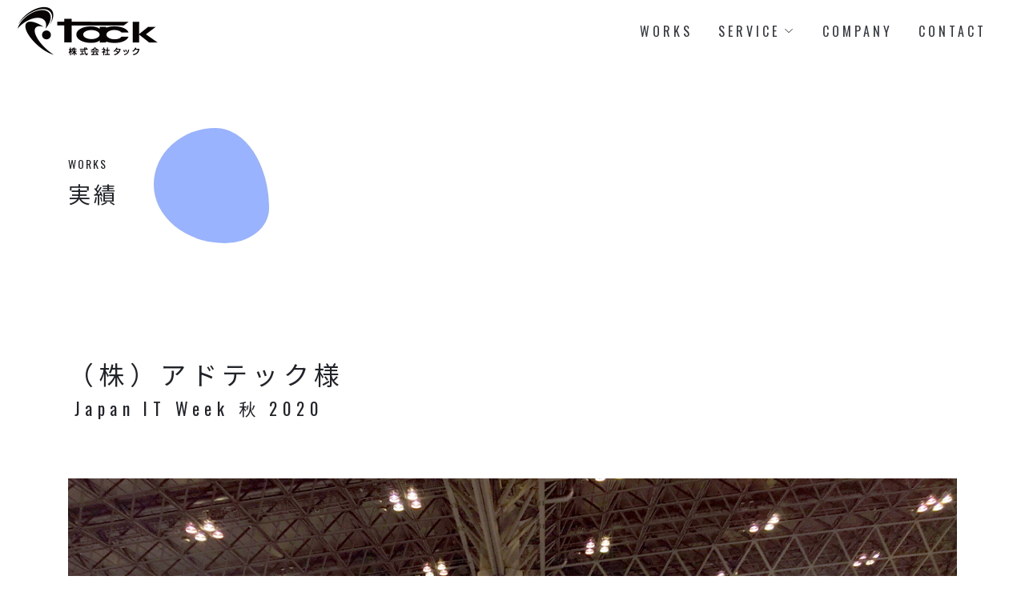

--- FILE ---
content_type: text/html; charset=UTF-8
request_url: https://www.kk-tack.com/works/adtec_itweek2020/
body_size: 36667
content:
<!DOCTYPE html><html dir="ltr" lang="ja"
 prefix="og: https://ogp.me/ns#" ><head><meta charset="UTF-8"><meta name="viewport" content="width=device-width, initial-scale=1, shrink-to-fit=no"><link rel="shortcut icon" href="https://www.kk-tack.com/kktackWP/wp-content/themes/kk-tack/favicon.ico"><link rel="stylesheet" href="https://stackpath.bootstrapcdn.com/bootstrap/4.3.1/css/bootstrap.min.css" integrity="sha384-ggOyR0iXCbMQv3Xipma34MD+dH/1fQ784/j6cY/iJTQUOhcWr7x9JvoRxT2MZw1T" crossorigin="anonymous"><link rel="stylesheet" href="https://cdn.jsdelivr.net/npm/bootstrap-icons@1.5.0/font/bootstrap-icons.css"><link rel="stylesheet" href="https://cdnjs.cloudflare.com/ajax/libs/Swiper/3.4.1/css/swiper.min.css"><link href="https://fonts.googleapis.com/icon?family=Material+Icons" rel="stylesheet"><link rel="preconnect" href="https://fonts.googleapis.com"><link rel="preconnect" href="https://fonts.gstatic.com" crossorigin><link href="https://fonts.googleapis.com/css2?family=Noto+Sans+JP:wght@300;400;700&display=swap" rel="stylesheet"><link href="https://fonts.googleapis.com/css2?family=Oswald:wght@300;400&display=swap" rel="stylesheet"><link rel="stylesheet" href="https://use.fontawesome.com/releases/v5.15.4/css/all.css">  <script defer src="https://www.googletagmanager.com/gtag/js?id=UA-213351024-1"></script> <script>window.dataLayer = window.dataLayer || [];
		function gtag(){dataLayer.push(arguments);}
		gtag('js', new Date());

		gtag('config', 'UA-213351024-1');</script> <title>（株）アドテック様 /Japan IT Week 秋 2020 - 株式会社タック</title><meta name="description" content="システム部材を使用したブースデザイン。ゲートをイメージしたシステムの造作に行灯を入れインパクトを持たせました。" /><meta name="robots" content="max-image-preview:large" /><link rel="canonical" href="https://www.kk-tack.com/works/adtec_itweek2020/" /><meta name="generator" content="All in One SEO (AIOSEO) 4.2.6.1 " /><meta property="og:locale" content="ja_JP" /><meta property="og:site_name" content="株式会社タック - 空間とココロが人をつなぐ" /><meta property="og:type" content="article" /><meta property="og:title" content="（株）アドテック様 /Japan IT Week 秋 2020 - 株式会社タック" /><meta property="og:description" content="システム部材を使用したブースデザイン。ゲートをイメージしたシステムの造作に行灯を入れインパクトを持たせました。" /><meta property="og:url" content="https://www.kk-tack.com/works/adtec_itweek2020/" /><meta property="article:published_time" content="2020-10-27T23:00:00+00:00" /><meta property="article:modified_time" content="2023-03-27T16:49:40+00:00" /><meta name="twitter:card" content="summary" /><meta name="twitter:site" content="@ltdtack" /><meta name="twitter:title" content="（株）アドテック様 /Japan IT Week 秋 2020 - 株式会社タック" /><meta name="twitter:description" content="システム部材を使用したブースデザイン。ゲートをイメージしたシステムの造作に行灯を入れインパクトを持たせました。" /><meta name="twitter:creator" content="@ltdtack" /> <script type="application/ld+json" class="aioseo-schema">{"@context":"https:\/\/schema.org","@graph":[{"@type":"BreadcrumbList","@id":"https:\/\/www.kk-tack.com\/works\/adtec_itweek2020\/#breadcrumblist","itemListElement":[{"@type":"ListItem","@id":"https:\/\/www.kk-tack.com\/#listItem","position":1,"item":{"@type":"WebPage","@id":"https:\/\/www.kk-tack.com\/","name":"\u30db\u30fc\u30e0","description":"\u682a\u5f0f\u4f1a\u793e\u30bf\u30c3\u30af\u306f\u5275\u696d\u3088\u308a30\u5e74\u3001\u5c55\u2f70\u4f1a\u30d6\u30fc\u30b9\u306e\u4f01\u753b\/\u30c7\u30b6\u30a4\u30f3\/\u65bd\u2f2f\u3092\u30e1\u30a4\u30f3\u306b\u3001 \u30a4\u30d9\u30f3\u30c8\u3084\u30c7\u30a3\u30b9\u30d7\u30ec\u30a4\u88c5\u98fe\u5168\u822c\u306e\u300c\u7a7a\u9593\u3065\u304f\u308a\u300d\u3092\u2f3f\u304c\u3051\u3066\u3044\u307e\u3059\u3002","url":"https:\/\/www.kk-tack.com\/"},"nextItem":"https:\/\/www.kk-tack.com\/works\/adtec_itweek2020\/#listItem"},{"@type":"ListItem","@id":"https:\/\/www.kk-tack.com\/works\/adtec_itweek2020\/#listItem","position":2,"item":{"@type":"WebPage","@id":"https:\/\/www.kk-tack.com\/works\/adtec_itweek2020\/","name":"\uff08\u682a\uff09\u30a2\u30c9\u30c6\u30c3\u30af\u69d8 \/Japan IT Week \u79cb 2020","description":"\u30b7\u30b9\u30c6\u30e0\u90e8\u6750\u3092\u4f7f\u7528\u3057\u305f\u30d6\u30fc\u30b9\u30c7\u30b6\u30a4\u30f3\u3002\u30b2\u30fc\u30c8\u3092\u30a4\u30e1\u30fc\u30b8\u3057\u305f\u30b7\u30b9\u30c6\u30e0\u306e\u9020\u4f5c\u306b\u884c\u706f\u3092\u5165\u308c\u30a4\u30f3\u30d1\u30af\u30c8\u3092\u6301\u305f\u305b\u307e\u3057\u305f\u3002","url":"https:\/\/www.kk-tack.com\/works\/adtec_itweek2020\/"},"previousItem":"https:\/\/www.kk-tack.com\/#listItem"}]},{"@type":"Organization","@id":"https:\/\/www.kk-tack.com\/#organization","name":"\u682a\u5f0f\u4f1a\u793e\u30bf\u30c3\u30af","url":"https:\/\/www.kk-tack.com\/","sameAs":["https:\/\/twitter.com\/ltdtack","https:\/\/www.instagram.com\/lover_exhibition\/","https:\/\/www.youtube.com\/channel\/UCmHo3AH6OoKZj_q6ed_p9sg"]},{"@type":"WebPage","@id":"https:\/\/www.kk-tack.com\/works\/adtec_itweek2020\/#webpage","url":"https:\/\/www.kk-tack.com\/works\/adtec_itweek2020\/","name":"\uff08\u682a\uff09\u30a2\u30c9\u30c6\u30c3\u30af\u69d8 \/Japan IT Week \u79cb 2020 - \u682a\u5f0f\u4f1a\u793e\u30bf\u30c3\u30af","description":"\u30b7\u30b9\u30c6\u30e0\u90e8\u6750\u3092\u4f7f\u7528\u3057\u305f\u30d6\u30fc\u30b9\u30c7\u30b6\u30a4\u30f3\u3002\u30b2\u30fc\u30c8\u3092\u30a4\u30e1\u30fc\u30b8\u3057\u305f\u30b7\u30b9\u30c6\u30e0\u306e\u9020\u4f5c\u306b\u884c\u706f\u3092\u5165\u308c\u30a4\u30f3\u30d1\u30af\u30c8\u3092\u6301\u305f\u305b\u307e\u3057\u305f\u3002","inLanguage":"ja","isPartOf":{"@id":"https:\/\/www.kk-tack.com\/#website"},"breadcrumb":{"@id":"https:\/\/www.kk-tack.com\/works\/adtec_itweek2020\/#breadcrumblist"},"author":"https:\/\/www.kk-tack.com\/author\/kk-tack-webmaster\/#author","creator":"https:\/\/www.kk-tack.com\/author\/kk-tack-webmaster\/#author","image":{"@type":"ImageObject","url":"https:\/\/www.kk-tack.com\/kktackWP\/wp-content\/uploads\/2020\/10\/adtec_itweek2020_2.jpg","@id":"https:\/\/www.kk-tack.com\/#mainImage","width":1200,"height":900,"caption":"\uff08\u682a\uff09\u30a2\u30c9\u30c6\u30c3\u30af\u69d8\u306eJapan IT Week \u79cb 2020\u3054\u51fa\u5c55\u30d6\u30fc\u30b9"},"primaryImageOfPage":{"@id":"https:\/\/www.kk-tack.com\/works\/adtec_itweek2020\/#mainImage"},"datePublished":"2020-10-27T23:00:00+09:00","dateModified":"2023-03-27T16:49:40+09:00"},{"@type":"WebSite","@id":"https:\/\/www.kk-tack.com\/#website","url":"https:\/\/www.kk-tack.com\/","name":"\u682a\u5f0f\u4f1a\u793e\u30bf\u30c3\u30af","description":"\u7a7a\u9593\u3068\u30b3\u30b3\u30ed\u304c\u4eba\u3092\u3064\u306a\u3050","inLanguage":"ja","publisher":{"@id":"https:\/\/www.kk-tack.com\/#organization"}}]}</script> <link rel='stylesheet' id='wp-block-library-css' href='https://www.kk-tack.com/kktackWP/wp-includes/css/dist/block-library/style.min.css' media='all' /><style id='classic-theme-styles-inline-css'>/*! This file is auto-generated */
.wp-block-button__link{color:#fff;background-color:#32373c;border-radius:9999px;box-shadow:none;text-decoration:none;padding:calc(.667em + 2px) calc(1.333em + 2px);font-size:1.125em}.wp-block-file__button{background:#32373c;color:#fff;text-decoration:none}</style><style id='global-styles-inline-css'>:root{--wp--preset--aspect-ratio--square: 1;--wp--preset--aspect-ratio--4-3: 4/3;--wp--preset--aspect-ratio--3-4: 3/4;--wp--preset--aspect-ratio--3-2: 3/2;--wp--preset--aspect-ratio--2-3: 2/3;--wp--preset--aspect-ratio--16-9: 16/9;--wp--preset--aspect-ratio--9-16: 9/16;--wp--preset--color--black: #000000;--wp--preset--color--cyan-bluish-gray: #abb8c3;--wp--preset--color--white: #fff;--wp--preset--color--pale-pink: #f78da7;--wp--preset--color--vivid-red: #cf2e2e;--wp--preset--color--luminous-vivid-orange: #ff6900;--wp--preset--color--luminous-vivid-amber: #fcb900;--wp--preset--color--light-green-cyan: #7bdcb5;--wp--preset--color--vivid-green-cyan: #00d084;--wp--preset--color--pale-cyan-blue: #8ed1fc;--wp--preset--color--vivid-cyan-blue: #0693e3;--wp--preset--color--vivid-purple: #9b51e0;--wp--preset--color--blue: #007bff;--wp--preset--color--indigo: #6610f2;--wp--preset--color--purple: #5533ff;--wp--preset--color--pink: #e83e8c;--wp--preset--color--red: #dc3545;--wp--preset--color--orange: #fd7e14;--wp--preset--color--yellow: #ffc107;--wp--preset--color--green: #28a745;--wp--preset--color--teal: #20c997;--wp--preset--color--cyan: #17a2b8;--wp--preset--color--gray: #6c757d;--wp--preset--color--gray-dark: #343a40;--wp--preset--gradient--vivid-cyan-blue-to-vivid-purple: linear-gradient(135deg,rgba(6,147,227,1) 0%,rgb(155,81,224) 100%);--wp--preset--gradient--light-green-cyan-to-vivid-green-cyan: linear-gradient(135deg,rgb(122,220,180) 0%,rgb(0,208,130) 100%);--wp--preset--gradient--luminous-vivid-amber-to-luminous-vivid-orange: linear-gradient(135deg,rgba(252,185,0,1) 0%,rgba(255,105,0,1) 100%);--wp--preset--gradient--luminous-vivid-orange-to-vivid-red: linear-gradient(135deg,rgba(255,105,0,1) 0%,rgb(207,46,46) 100%);--wp--preset--gradient--very-light-gray-to-cyan-bluish-gray: linear-gradient(135deg,rgb(238,238,238) 0%,rgb(169,184,195) 100%);--wp--preset--gradient--cool-to-warm-spectrum: linear-gradient(135deg,rgb(74,234,220) 0%,rgb(151,120,209) 20%,rgb(207,42,186) 40%,rgb(238,44,130) 60%,rgb(251,105,98) 80%,rgb(254,248,76) 100%);--wp--preset--gradient--blush-light-purple: linear-gradient(135deg,rgb(255,206,236) 0%,rgb(152,150,240) 100%);--wp--preset--gradient--blush-bordeaux: linear-gradient(135deg,rgb(254,205,165) 0%,rgb(254,45,45) 50%,rgb(107,0,62) 100%);--wp--preset--gradient--luminous-dusk: linear-gradient(135deg,rgb(255,203,112) 0%,rgb(199,81,192) 50%,rgb(65,88,208) 100%);--wp--preset--gradient--pale-ocean: linear-gradient(135deg,rgb(255,245,203) 0%,rgb(182,227,212) 50%,rgb(51,167,181) 100%);--wp--preset--gradient--electric-grass: linear-gradient(135deg,rgb(202,248,128) 0%,rgb(113,206,126) 100%);--wp--preset--gradient--midnight: linear-gradient(135deg,rgb(2,3,129) 0%,rgb(40,116,252) 100%);--wp--preset--font-size--small: 13px;--wp--preset--font-size--medium: 20px;--wp--preset--font-size--large: 36px;--wp--preset--font-size--x-large: 42px;--wp--preset--spacing--20: 0.44rem;--wp--preset--spacing--30: 0.67rem;--wp--preset--spacing--40: 1rem;--wp--preset--spacing--50: 1.5rem;--wp--preset--spacing--60: 2.25rem;--wp--preset--spacing--70: 3.38rem;--wp--preset--spacing--80: 5.06rem;--wp--preset--shadow--natural: 6px 6px 9px rgba(0, 0, 0, 0.2);--wp--preset--shadow--deep: 12px 12px 50px rgba(0, 0, 0, 0.4);--wp--preset--shadow--sharp: 6px 6px 0px rgba(0, 0, 0, 0.2);--wp--preset--shadow--outlined: 6px 6px 0px -3px rgba(255, 255, 255, 1), 6px 6px rgba(0, 0, 0, 1);--wp--preset--shadow--crisp: 6px 6px 0px rgba(0, 0, 0, 1);}:where(.is-layout-flex){gap: 0.5em;}:where(.is-layout-grid){gap: 0.5em;}body .is-layout-flex{display: flex;}.is-layout-flex{flex-wrap: wrap;align-items: center;}.is-layout-flex > :is(*, div){margin: 0;}body .is-layout-grid{display: grid;}.is-layout-grid > :is(*, div){margin: 0;}:where(.wp-block-columns.is-layout-flex){gap: 2em;}:where(.wp-block-columns.is-layout-grid){gap: 2em;}:where(.wp-block-post-template.is-layout-flex){gap: 1.25em;}:where(.wp-block-post-template.is-layout-grid){gap: 1.25em;}.has-black-color{color: var(--wp--preset--color--black) !important;}.has-cyan-bluish-gray-color{color: var(--wp--preset--color--cyan-bluish-gray) !important;}.has-white-color{color: var(--wp--preset--color--white) !important;}.has-pale-pink-color{color: var(--wp--preset--color--pale-pink) !important;}.has-vivid-red-color{color: var(--wp--preset--color--vivid-red) !important;}.has-luminous-vivid-orange-color{color: var(--wp--preset--color--luminous-vivid-orange) !important;}.has-luminous-vivid-amber-color{color: var(--wp--preset--color--luminous-vivid-amber) !important;}.has-light-green-cyan-color{color: var(--wp--preset--color--light-green-cyan) !important;}.has-vivid-green-cyan-color{color: var(--wp--preset--color--vivid-green-cyan) !important;}.has-pale-cyan-blue-color{color: var(--wp--preset--color--pale-cyan-blue) !important;}.has-vivid-cyan-blue-color{color: var(--wp--preset--color--vivid-cyan-blue) !important;}.has-vivid-purple-color{color: var(--wp--preset--color--vivid-purple) !important;}.has-black-background-color{background-color: var(--wp--preset--color--black) !important;}.has-cyan-bluish-gray-background-color{background-color: var(--wp--preset--color--cyan-bluish-gray) !important;}.has-white-background-color{background-color: var(--wp--preset--color--white) !important;}.has-pale-pink-background-color{background-color: var(--wp--preset--color--pale-pink) !important;}.has-vivid-red-background-color{background-color: var(--wp--preset--color--vivid-red) !important;}.has-luminous-vivid-orange-background-color{background-color: var(--wp--preset--color--luminous-vivid-orange) !important;}.has-luminous-vivid-amber-background-color{background-color: var(--wp--preset--color--luminous-vivid-amber) !important;}.has-light-green-cyan-background-color{background-color: var(--wp--preset--color--light-green-cyan) !important;}.has-vivid-green-cyan-background-color{background-color: var(--wp--preset--color--vivid-green-cyan) !important;}.has-pale-cyan-blue-background-color{background-color: var(--wp--preset--color--pale-cyan-blue) !important;}.has-vivid-cyan-blue-background-color{background-color: var(--wp--preset--color--vivid-cyan-blue) !important;}.has-vivid-purple-background-color{background-color: var(--wp--preset--color--vivid-purple) !important;}.has-black-border-color{border-color: var(--wp--preset--color--black) !important;}.has-cyan-bluish-gray-border-color{border-color: var(--wp--preset--color--cyan-bluish-gray) !important;}.has-white-border-color{border-color: var(--wp--preset--color--white) !important;}.has-pale-pink-border-color{border-color: var(--wp--preset--color--pale-pink) !important;}.has-vivid-red-border-color{border-color: var(--wp--preset--color--vivid-red) !important;}.has-luminous-vivid-orange-border-color{border-color: var(--wp--preset--color--luminous-vivid-orange) !important;}.has-luminous-vivid-amber-border-color{border-color: var(--wp--preset--color--luminous-vivid-amber) !important;}.has-light-green-cyan-border-color{border-color: var(--wp--preset--color--light-green-cyan) !important;}.has-vivid-green-cyan-border-color{border-color: var(--wp--preset--color--vivid-green-cyan) !important;}.has-pale-cyan-blue-border-color{border-color: var(--wp--preset--color--pale-cyan-blue) !important;}.has-vivid-cyan-blue-border-color{border-color: var(--wp--preset--color--vivid-cyan-blue) !important;}.has-vivid-purple-border-color{border-color: var(--wp--preset--color--vivid-purple) !important;}.has-vivid-cyan-blue-to-vivid-purple-gradient-background{background: var(--wp--preset--gradient--vivid-cyan-blue-to-vivid-purple) !important;}.has-light-green-cyan-to-vivid-green-cyan-gradient-background{background: var(--wp--preset--gradient--light-green-cyan-to-vivid-green-cyan) !important;}.has-luminous-vivid-amber-to-luminous-vivid-orange-gradient-background{background: var(--wp--preset--gradient--luminous-vivid-amber-to-luminous-vivid-orange) !important;}.has-luminous-vivid-orange-to-vivid-red-gradient-background{background: var(--wp--preset--gradient--luminous-vivid-orange-to-vivid-red) !important;}.has-very-light-gray-to-cyan-bluish-gray-gradient-background{background: var(--wp--preset--gradient--very-light-gray-to-cyan-bluish-gray) !important;}.has-cool-to-warm-spectrum-gradient-background{background: var(--wp--preset--gradient--cool-to-warm-spectrum) !important;}.has-blush-light-purple-gradient-background{background: var(--wp--preset--gradient--blush-light-purple) !important;}.has-blush-bordeaux-gradient-background{background: var(--wp--preset--gradient--blush-bordeaux) !important;}.has-luminous-dusk-gradient-background{background: var(--wp--preset--gradient--luminous-dusk) !important;}.has-pale-ocean-gradient-background{background: var(--wp--preset--gradient--pale-ocean) !important;}.has-electric-grass-gradient-background{background: var(--wp--preset--gradient--electric-grass) !important;}.has-midnight-gradient-background{background: var(--wp--preset--gradient--midnight) !important;}.has-small-font-size{font-size: var(--wp--preset--font-size--small) !important;}.has-medium-font-size{font-size: var(--wp--preset--font-size--medium) !important;}.has-large-font-size{font-size: var(--wp--preset--font-size--large) !important;}.has-x-large-font-size{font-size: var(--wp--preset--font-size--x-large) !important;}
:where(.wp-block-post-template.is-layout-flex){gap: 1.25em;}:where(.wp-block-post-template.is-layout-grid){gap: 1.25em;}
:where(.wp-block-columns.is-layout-flex){gap: 2em;}:where(.wp-block-columns.is-layout-grid){gap: 2em;}
:root :where(.wp-block-pullquote){font-size: 1.5em;line-height: 1.6;}</style><link rel='stylesheet' id='contact-form-7-css' href='https://www.kk-tack.com/kktackWP/wp-content/cache/autoptimize/css/autoptimize_single_3fd2afa98866679439097f4ab102fe0a.css?ver=6.0.6' media='all' /><link rel='stylesheet' id='cf7msm_styles-css' href='https://www.kk-tack.com/kktackWP/wp-content/cache/autoptimize/css/autoptimize_single_255808f5804c919ad0279a5bb3e9577e.css?ver=4.4.2' media='all' /><link rel='stylesheet' id='childcss-styles-css' href='https://www.kk-tack.com/kktackWP/wp-content/cache/autoptimize/css/autoptimize_single_e41d6b75edcf76592554c43b4d22aa32.css?ver=0.9.2' media='all' /><link rel='stylesheet' id='vegas-css' href='https://www.kk-tack.com/kktackWP/wp-content/cache/autoptimize/css/autoptimize_single_03b3aadfcd7beea018bcfbfe05ac6c41.css?ver=0.9.2' media='all' />  <script defer src="https://www.googletagmanager.com/gtag/js?id=G-2GTLG932L4" id="google_gtagjs-js"></script> <script id="google_gtagjs-js-after">window.dataLayer = window.dataLayer || [];function gtag(){dataLayer.push(arguments);}
gtag("js", new Date());
gtag("set", "developer_id.dZTNiMT", true);
gtag("config", "G-2GTLG932L4");</script> <link rel="https://api.w.org/" href="https://www.kk-tack.com/wp-json/" /><link rel="alternate" title="JSON" type="application/json" href="https://www.kk-tack.com/wp-json/wp/v2/works/2005" /><link rel="alternate" title="oEmbed (JSON)" type="application/json+oembed" href="https://www.kk-tack.com/wp-json/oembed/1.0/embed?url=https%3A%2F%2Fwww.kk-tack.com%2Fworks%2Fadtec_itweek2020%2F" /><link rel="alternate" title="oEmbed (XML)" type="text/xml+oembed" href="https://www.kk-tack.com/wp-json/oembed/1.0/embed?url=https%3A%2F%2Fwww.kk-tack.com%2Fworks%2Fadtec_itweek2020%2F&#038;format=xml" /><meta name="generator" content="Site Kit by Google 1.87.0" /><meta name="mobile-web-app-capable" content="yes"><meta name="apple-mobile-web-app-capable" content="yes"><meta name="apple-mobile-web-app-title" content="株式会社タック - 空間とココロが人をつなぐ"></head><body class="works-template-default single single-works postid-2005 wp-embed-responsive understrap-has-sidebar" itemscope itemtype="http://schema.org/WebSite" class="toppage"><div id="loading"><div class="spinner"><div class="bounce1"></div><div class="bounce2"></div><div class="bounce3"></div></div></div><nav id="navbar" class="navbar navbar_sp navbar-expand-lg navbar-light fixed-top menu"><div class="d-flex align-items-center justify-content-between"> <a class="navbar-brand" href="/"><h5 class="my-0 mr-md-auto font-weight-normal"><img class="img-fluid d-block mx-auto" src="https://www.kk-tack.com/kktackWP/wp-content/themes/kk-tack/assets/images/logo_tack_black.png" alt="logo_tack" width="180px" /></h5></a> <i class="bi bi-list mobile-nav-toggle"></i></div><ul><li class="nav-item p-2 d-md-none"> <a class="text-dark scrollto" href="https://www.kk-tack.com">HOME <span class="sr-only">(current)</span></a></li><li class="nav-item p-2"> <a class="text-dark scrollto" href="https://www.kk-tack.com/works/">WORKS</a></li><li class="dropdown nav-item p-2"><a class="text-dark toggle" href="#" tabindex="-1" id="navbarDropdown" role="button" data-toggle="dropdown" aria-haspopup="true" aria-expanded="false"><span>SERVICE</span> <i class="bi bi-chevron-down"></i></a><ul aria-labelledby="navbarDropdown"><li><a class="link-black" href="https://www.kk-tack.com/service/">SERVICE TOP</a></li><li><a class="link-black" href="https://www.kk-tack.com/service/woodworking/">木工造作</a></li><li><a class="link-black" href="https://www.kk-tack.com/service/systemunit/">システムユニット</i></a></li><li><a class="link-black" href="https://www.kk-tack.com/service/graphicsign/">グラフィックサイン</i></a></li></ul></li><li class="nav-item p-2"><a class="text-dark scrollto" href="https://www.kk-tack.com/company/">COMPANY</a></li><li class="nav-item p-2"><a class="text-dark scrollto" href="https://www.kk-tack.com/contact/">CONTACT</a></li></ul></nav><nav id="navbar" class="navbar navbar_pc navbar-expand-lg navbar-light fixed-top menu"> <a class="navbar-brand" href="/"><h5 class="my-0 mr-md-auto font-weight-normal"><img class="img-fluid d-block mx-auto" src="https://www.kk-tack.com/kktackWP/wp-content/themes/kk-tack/assets/images/logo_tack_black.png" alt="logo_tack" width="180px" /></h5></a> <button class="navbar-toggler" type="button" data-toggle="collapse" data-target="#navbarSupportedContent" aria-controls="navbarSupportedContent" aria-expanded="false" aria-label="Toggle navigation"> <span class="navbar-toggler-icon"></span> </button><div class="collapse navbar-collapse justify-content-end mr-md-3" id="navbarSupportedContent"><ul class="navbar-nav"><li class="nav-item p-2 d-md-none"> <a class="nav-link text-dark" href="https://www.kk-tack.com">HOME <span class="sr-only">(current)</span></a></li><li class="nav-item p-2"> <a class="nav-link text-dark" href="https://www.kk-tack.com/works/">WORKS</a></li><li class="dropdown nav-item p-2"><a class="nav-link text-dark toggle" href="https://www.kk-tack.com/service/" id="navbarDropdown" role="button" data-toggle="dropdown" aria-haspopup="true" aria-expanded="false"><span>SERVICE</span> <i class="bi bi-chevron-down"></i></a><ul aria-labelledby="navbarDropdown"><li class="dropdown"><a class="link-black" href="https://www.kk-tack.com/service/woodworking">木工造作</a></li><li class="dropdown"><a class="link-black" href="https://www.kk-tack.com/service/systemunit">システムユニット</i></a></li><li class="dropdown"><a class="link-black" href="https://www.kk-tack.com/service/graphicsign">グラフィックサイン</i></a></li></ul></li><li class="nav-item p-2"><a class="nav-link text-dark" href="https://www.kk-tack.com/company/">COMPANY</a></li><li class="nav-item p-2"><a class="nav-link text-dark" href="https://www.kk-tack.com/contact/">CONTACT</a></li></ul></div></nav><section class="header" id="header-single"><div class="container"><div class="row"><div class="col-12"><h3 class="h3-header-title pb-0"><span class="en_title">WORKS</span><br><span>実績</span></h3></div></div></div></section><div class="distorted-circle"></div><section class="main works padding-wide"><div class="container"><div class="works-title"><h4 class="h4-header mb-4"> （株）アドテック様<br><span class="d-inline-block mt-2 pl-2 font-extra-small h4-exhibition">Japan IT Week 秋 2020</span></h4></div><div id="slider" class="swiper-container text-center"><div class="swiper-wrapper"><div class="swiper-slide"><img src="https://www.kk-tack.com/kktackWP/wp-content/uploads/2020/10/adtec_itweek2020_2.jpg" alt=""></div><div class="swiper-slide"><img src="https://www.kk-tack.com/kktackWP/wp-content/uploads/2023/03/adtec_itweek2020_1.jpg" alt=""></div><div class="swiper-slide"><img src="https://www.kk-tack.com/kktackWP/wp-content/uploads/2023/03/adtec_itweek2020_3.jpg" alt=""></div><div class="swiper-slide"><img src="https://www.kk-tack.com/kktackWP/wp-content/uploads/2020/10/adtec_itweek2020_4.jpg" alt=""></div></div><div class="swiper-button-prev swiper-button-white"></div><div class="swiper-button-next swiper-button-white"></div></div><div id="thumbs" class="swiper-container mb-4"><div class="swiper-wrapper"><div class="swiper-slide"><img src="https://www.kk-tack.com/kktackWP/wp-content/uploads/2020/10/adtec_itweek2020_2.jpg" alt=""></div><div class="swiper-slide"><img src="https://www.kk-tack.com/kktackWP/wp-content/uploads/2023/03/adtec_itweek2020_1.jpg" alt=""></div><div class="swiper-slide"><img src="https://www.kk-tack.com/kktackWP/wp-content/uploads/2023/03/adtec_itweek2020_3.jpg" alt=""></div><div class="swiper-slide"><img src="https://www.kk-tack.com/kktackWP/wp-content/uploads/2020/10/adtec_itweek2020_4.jpg" alt=""></div></div></div><div class="mx-4 px-4 mb-4"><div class="text"><p>システム部材を使用したブースデザイン。ゲートをイメージしたシステムの造作に行灯を入れインパクトを持たせました。またディスプレイされてる商品が綺麗に映えるようこだわりました。</p><p>（株）アドテック様公式サイト：<a href="https://www.adtec.co.jp/" target="_blank" rel="noopener" title="">https://www.adtec.co.jp/</a></p></div></div><table class="table mx-auto mb-4"><tr class="border-bottom"><th class="w-50 event-font">展示会会場</td><td class="w-50">幕張メッセ</td></tr><tr class="border-bottom"><th class="w-50">スペース</td><td class="w-50">ー</td></tr><tr class="border-bottom"><th class="w-50">担当業務</td><td class="w-50">デザイン設計／施工</td></tr></table><div class="works-tag mx-4 px-4"><h5 class="h5-header">#キーワード</h5><ul class="list-inline"><li class="list-inline-item"><a href="https://www.kk-tack.com/works/works_tag/%ef%bc%88%e6%a0%aa%ef%bc%89%e3%82%a2%e3%83%89%e3%83%86%e3%83%83%e3%82%af%e6%a7%98/">#（株）アドテック様</a></li><li class="list-inline-item"><a href="https://www.kk-tack.com/works/works_tag/japan-it-week-%e7%a7%8b2020/">#Japan IT Week 秋2020</a></li><li class="list-inline-item"><a href="https://www.kk-tack.com/works/works_tag/%e3%82%b7%e3%82%b9%e3%83%86%e3%83%a0%e3%83%96%e3%83%bc%e3%82%b9/">#システムブース</a></li><li class="list-inline-item"><a href="https://www.kk-tack.com/works/works_tag/%e5%b9%95%e5%bc%b5%e3%83%a1%e3%83%83%e3%82%bb/">#幕張メッセ</a></li></ul></div><div class="container padding-wide"><div class="row justify-content-center"><div class="col-sm-6"><div class="card bg-light border-0 rounded-0"><div class="card-body text-center"><h4 class="h4-header h4-contact">展示会出展・業務に関するお問い合わせ</h4> <a class="btn btn-dark text-white w-75 rounded-0 py-3" href="https://www.kk-tack.com/business_contact/">フォームからお問い合わせ</a></div></div></div></div></div><section class="padding-wide"><h4 class="h4-header">最新の実績</h4><div class="row"><div class="col-md-3 col-6"> <a class="card m-1 link-black" href="https://www.kk-tack.com/works/andtoleap_hijapan2025/"><div class="news-body"><div class="news-thumbnail card-img-top img-archive"> <img class="img-fluid d-block mx-auto" src="https://www.kk-tack.com/kktackWP/wp-content/uploads/2025/12/andtoleap_hijapan2025_1.png" alt="thumbnail"></div><div class="news-content card-body"><h6 class="h6-title" id="andtoleap_hijapan2025"> ㈱and to leap様<br><span class="font-extra-small">食品開発展2025 Hi/FiT/S-tec/LLJapan</span></h6><div class="single_link-more">MORE</div></div></div> </a></div><div class="col-md-3 col-6"> <a class="card m-1 link-black" href="https://www.kk-tack.com/works/qublock_inchemtokyo2025/"><div class="news-body"><div class="news-thumbnail card-img-top img-archive"> <img class="img-fluid d-block mx-auto" src="https://www.kk-tack.com/kktackWP/wp-content/uploads/2025/11/qublock_inchemtokyo2025_1_sum.png" alt="thumbnail"></div><div class="news-content card-body"><h6 class="h6-title" id="qublock_inchemtokyo2025"> QUBLOCK TECHNOLOGY ㈱様<br><span class="font-extra-small">INCHEM TOKYO 2025</span></h6><div class="single_link-more">MORE</div></div></div> </a></div><div class="col-md-3 col-6"> <a class="card m-1 link-black" href="https://www.kk-tack.com/works/cashumo_office-expo2025a/"><div class="news-body"><div class="news-thumbnail card-img-top img-archive"> <img class="img-fluid d-block mx-auto" src="https://www.kk-tack.com/kktackWP/wp-content/uploads/2025/11/cashmo_office-expo2025a_1.png" alt="thumbnail"></div><div class="news-content card-body"><h6 class="h6-title" id="cashumo_office-expo2025a"> ㈱キャシュモ様<br><span class="font-extra-small">第24回総務・経理・人事Week2025 秋</span></h6><div class="single_link-more">MORE</div></div></div> </a></div><div class="col-md-3 col-6"> <a class="card m-1 link-black" href="https://www.kk-tack.com/works/0_giftshow2025a/"><div class="news-body"><div class="news-thumbnail card-img-top img-archive"> <img class="img-fluid d-block mx-auto" src="https://www.kk-tack.com/kktackWP/wp-content/uploads/2025/11/±0_gift2025a_1_sum.png" alt="thumbnail"></div><div class="news-content card-body"><h6 class="h6-title" id="0_giftshow2025a"> プラマイゼロ㈱様<br><span class="font-extra-small">東京インターナショナル ギフト・ショー秋2025</span></h6><div class="single_link-more">MORE</div></div></div> </a></div></div><div class="backbtn"> <a class="btn btn-dark text-white text-nowrap w-25 rounded-0 py-3 mx-auto d-block" href="https://www.kk-tack.com/works/">一覧に戻る</a></div></section></div></section><footer class="footer mt-auto"><section class="footer-bottom padding-wide"><div class="container"><div class="row pb-4 mb-4"><div class="col-12 col-md-5 mr-auto"> <a href="https://www.kk-tack.com"><img class="img-fluid d-block mb-4" src="https://www.kk-tack.com/kktackWP/wp-content/themes/kk-tack/assets/images/logo_tack_white.png" alt="logo_tack" width="180px" /></a><div class="footer-menu ml-4"><ul class="list-unstyled"><li class="pb-3 pt-4"><a class="text-white" href="https://www.kk-tack.com/service/">SERVICE</a></li><ul class="list-inline"><li class="list-inline-item font-small"><a class="text-white" href="https://www.kk-tack.com/service/woodworking/">木工造作</a></li><li class="list-inline-item font-small"><a class="text-white" href="https://www.kk-tack.com/service/systemunit/">システムユニット</a></li><li class="list-inline-item font-small"><a class="text-white" href="https://www.kk-tack.com/service/graphicsign/">グラフィックサイン</a></li></li></ul></ul><ul class="list-unstyled list-inline"><li class="list-inline-item"><a class="text-white" href="https://www.kk-tack.com/works/">WORKS</a></li><li class="list-inline-item"><a class="text-white" href="https://www.kk-tack.com/company/">COMPANY</a></li><li class="list-inline-item"><a class="text-white" href="https://www.kk-tack.com/info/">NEWS</a></li><li class="list-inline-item"><a class="text-white" href="https://www.kk-tack.com/faq/">FAQ</a></li><li class="list-inline-item"><a class="text-white" href="https://www.kk-tack.com/recruit/">RECRUIT</a></li><li class="list-inline-item"><a class="text-white" href="https://www.kk-tack.com/contact/">CONTACT</a></li></ul></div></div><div class="col-12 col-md-7 mr-auto"><div style="color:#999;"><ul class="list-unstyled"><li class="font-small p-3 leftline"><h6 class="h6-header mb-1">EXHIBITION</h6><p class="px-2">木工造作／サイン製作／表具仕上げ／システムブース／電気工事／床 etc</p><h6 class="h6-header mb-1">EVENT</h6><p class="px-2">イベントホール／ホテル／学会／屋外プロモーション／プライベートショー</p><h6 class="h6-header mb-1">STORE&OFFICE</h6><p class="px-2">屋内装飾工事全般／店舗什器／内装工事／オフィス改装／ etc.</p></li></ul></div></div><hr class="m-4 pt-4" /><div class="container"><div class="row align-items-center justify-content-center mb-4"><div class="col-auto"> <img src="https://www.kk-tack.com/kktackWP/wp-content/themes/kk-tack/assets/images/logo_tackg_white.png" alt="logo_tackg" width="48px" /></div></div><div class="row align-items-center justify-content-center"><div class="col-auto"><ul class="list-inline m-0 p-0"><li class="list-inline-item font-small"><a class="text-white" href="https://www.kk-tack.com/sitemap/">SITEMAP</a></li><li class="list-inline-item font-small"><a class="text-white" href="https://www.kk-tack.com/policy/">SITE POLICY</a></li></ul></div><div class="col-auto"><p class="text-white font-small m-0 p-0">&copy; 2021 Tack.co.,Ltd.</p></div></div></div></div></section></footer></div> <script src="https://www.kk-tack.com/kktackWP/wp-includes/js/dist/hooks.min.js?ver=2810c76e705dd1a53b18" id="wp-hooks-js"></script> <script src="https://www.kk-tack.com/kktackWP/wp-includes/js/dist/i18n.min.js?ver=5e580eb46a90c2b997e6" id="wp-i18n-js"></script> <script id="wp-i18n-js-after">wp.i18n.setLocaleData( { 'text direction\u0004ltr': [ 'ltr' ] } );</script> <script defer src="https://www.kk-tack.com/kktackWP/wp-content/cache/autoptimize/js/autoptimize_single_96e7dc3f0e8559e4a3f3ca40b17ab9c3.js?ver=6.0.6" id="swv-js"></script> <script id="contact-form-7-js-translations">( function( domain, translations ) {
	var localeData = translations.locale_data[ domain ] || translations.locale_data.messages;
	localeData[""].domain = domain;
	wp.i18n.setLocaleData( localeData, domain );
} )( "contact-form-7", {"translation-revision-date":"2025-04-11 06:42:50+0000","generator":"GlotPress\/4.0.1","domain":"messages","locale_data":{"messages":{"":{"domain":"messages","plural-forms":"nplurals=1; plural=0;","lang":"ja_JP"},"This contact form is placed in the wrong place.":["\u3053\u306e\u30b3\u30f3\u30bf\u30af\u30c8\u30d5\u30a9\u30fc\u30e0\u306f\u9593\u9055\u3063\u305f\u4f4d\u7f6e\u306b\u7f6e\u304b\u308c\u3066\u3044\u307e\u3059\u3002"],"Error:":["\u30a8\u30e9\u30fc:"]}},"comment":{"reference":"includes\/js\/index.js"}} );</script> <script id="contact-form-7-js-before">var wpcf7 = {
    "api": {
        "root": "https:\/\/www.kk-tack.com\/wp-json\/",
        "namespace": "contact-form-7\/v1"
    }
};</script> <script defer src="https://www.kk-tack.com/kktackWP/wp-content/cache/autoptimize/js/autoptimize_single_2912c657d0592cc532dff73d0d2ce7bb.js?ver=6.0.6" id="contact-form-7-js"></script> <script defer src="https://code.jquery.com/jquery-3.6.0.min.js?ver=0.9.2" id="script_jquery-js"></script> <script defer src="https://cdnjs.cloudflare.com/ajax/libs/popper.js/1.14.7/umd/popper.min.js?ver=0.9.2" id="popper-js"></script> <script defer src="https://stackpath.bootstrapcdn.com/bootstrap/4.3.1/js/bootstrap.min.js?ver=0.9.2" id="bootstrap-js"></script> <script defer src="https://cdn.jsdelivr.net/gh/cferdinandi/smooth-scroll@15.0.0/dist/smooth-scroll.polyfills.min.js?ver=0.9.2" id="smmoth_scroll-js"></script> <script defer src="https://unpkg.com/scrollreveal@4.0.0/dist/scrollreveal.min.js?ver=0.9.2" id="scrollreveal-js"></script> <script defer src="https://www.kk-tack.com/kktackWP/wp-includes/js/imagesloaded.min.js?ver=5.0.0" id="imagesloaded-js"></script> <script defer src="https://cdnjs.cloudflare.com/ajax/libs/Swiper/3.4.1/js/swiper.min.js?ver=0.9.2" id="swiper-js"></script> <script defer src="https://www.kk-tack.com/kktackWP/wp-content/cache/autoptimize/js/autoptimize_single_e6a216e643568fa3dab46e3c6709b76d.js?ver=0.9.2" id="BlackAndWhite-js"></script> <script defer src="https://www.kk-tack.com/kktackWP/wp-content/cache/autoptimize/js/autoptimize_single_f126552c169dc8c300eb51dba267355c.js?ver=0.9.2" id="vegas-js"></script> <script defer src="https://www.kk-tack.com/kktackWP/wp-content/cache/autoptimize/js/autoptimize_single_ec11f58ce225966fd02d9739c7d06c0a.js?ver=0.9.2" id="child-script-js"></script> <script defer src="https://www.google.com/recaptcha/api.js?render=6LetgNoiAAAAANDEKIkv_je1ldocZZdqwG5sH_TQ&amp;ver=3.0" id="google-recaptcha-js"></script> <script src="https://www.kk-tack.com/kktackWP/wp-includes/js/dist/vendor/wp-polyfill.min.js?ver=3.15.0" id="wp-polyfill-js"></script> <script id="wpcf7-recaptcha-js-before">var wpcf7_recaptcha = {
    "sitekey": "6LetgNoiAAAAANDEKIkv_je1ldocZZdqwG5sH_TQ",
    "actions": {
        "homepage": "homepage",
        "contactform": "contactform"
    }
};</script> <script defer src="https://www.kk-tack.com/kktackWP/wp-content/cache/autoptimize/js/autoptimize_single_ec0187677793456f98473f49d9e9b95f.js?ver=6.0.6" id="wpcf7-recaptcha-js"></script> </body></html>

--- FILE ---
content_type: text/html; charset=utf-8
request_url: https://www.google.com/recaptcha/api2/anchor?ar=1&k=6LetgNoiAAAAANDEKIkv_je1ldocZZdqwG5sH_TQ&co=aHR0cHM6Ly93d3cua2stdGFjay5jb206NDQz&hl=en&v=PoyoqOPhxBO7pBk68S4YbpHZ&size=invisible&anchor-ms=20000&execute-ms=30000&cb=ikmsxci4x0qz
body_size: 48684
content:
<!DOCTYPE HTML><html dir="ltr" lang="en"><head><meta http-equiv="Content-Type" content="text/html; charset=UTF-8">
<meta http-equiv="X-UA-Compatible" content="IE=edge">
<title>reCAPTCHA</title>
<style type="text/css">
/* cyrillic-ext */
@font-face {
  font-family: 'Roboto';
  font-style: normal;
  font-weight: 400;
  font-stretch: 100%;
  src: url(//fonts.gstatic.com/s/roboto/v48/KFO7CnqEu92Fr1ME7kSn66aGLdTylUAMa3GUBHMdazTgWw.woff2) format('woff2');
  unicode-range: U+0460-052F, U+1C80-1C8A, U+20B4, U+2DE0-2DFF, U+A640-A69F, U+FE2E-FE2F;
}
/* cyrillic */
@font-face {
  font-family: 'Roboto';
  font-style: normal;
  font-weight: 400;
  font-stretch: 100%;
  src: url(//fonts.gstatic.com/s/roboto/v48/KFO7CnqEu92Fr1ME7kSn66aGLdTylUAMa3iUBHMdazTgWw.woff2) format('woff2');
  unicode-range: U+0301, U+0400-045F, U+0490-0491, U+04B0-04B1, U+2116;
}
/* greek-ext */
@font-face {
  font-family: 'Roboto';
  font-style: normal;
  font-weight: 400;
  font-stretch: 100%;
  src: url(//fonts.gstatic.com/s/roboto/v48/KFO7CnqEu92Fr1ME7kSn66aGLdTylUAMa3CUBHMdazTgWw.woff2) format('woff2');
  unicode-range: U+1F00-1FFF;
}
/* greek */
@font-face {
  font-family: 'Roboto';
  font-style: normal;
  font-weight: 400;
  font-stretch: 100%;
  src: url(//fonts.gstatic.com/s/roboto/v48/KFO7CnqEu92Fr1ME7kSn66aGLdTylUAMa3-UBHMdazTgWw.woff2) format('woff2');
  unicode-range: U+0370-0377, U+037A-037F, U+0384-038A, U+038C, U+038E-03A1, U+03A3-03FF;
}
/* math */
@font-face {
  font-family: 'Roboto';
  font-style: normal;
  font-weight: 400;
  font-stretch: 100%;
  src: url(//fonts.gstatic.com/s/roboto/v48/KFO7CnqEu92Fr1ME7kSn66aGLdTylUAMawCUBHMdazTgWw.woff2) format('woff2');
  unicode-range: U+0302-0303, U+0305, U+0307-0308, U+0310, U+0312, U+0315, U+031A, U+0326-0327, U+032C, U+032F-0330, U+0332-0333, U+0338, U+033A, U+0346, U+034D, U+0391-03A1, U+03A3-03A9, U+03B1-03C9, U+03D1, U+03D5-03D6, U+03F0-03F1, U+03F4-03F5, U+2016-2017, U+2034-2038, U+203C, U+2040, U+2043, U+2047, U+2050, U+2057, U+205F, U+2070-2071, U+2074-208E, U+2090-209C, U+20D0-20DC, U+20E1, U+20E5-20EF, U+2100-2112, U+2114-2115, U+2117-2121, U+2123-214F, U+2190, U+2192, U+2194-21AE, U+21B0-21E5, U+21F1-21F2, U+21F4-2211, U+2213-2214, U+2216-22FF, U+2308-230B, U+2310, U+2319, U+231C-2321, U+2336-237A, U+237C, U+2395, U+239B-23B7, U+23D0, U+23DC-23E1, U+2474-2475, U+25AF, U+25B3, U+25B7, U+25BD, U+25C1, U+25CA, U+25CC, U+25FB, U+266D-266F, U+27C0-27FF, U+2900-2AFF, U+2B0E-2B11, U+2B30-2B4C, U+2BFE, U+3030, U+FF5B, U+FF5D, U+1D400-1D7FF, U+1EE00-1EEFF;
}
/* symbols */
@font-face {
  font-family: 'Roboto';
  font-style: normal;
  font-weight: 400;
  font-stretch: 100%;
  src: url(//fonts.gstatic.com/s/roboto/v48/KFO7CnqEu92Fr1ME7kSn66aGLdTylUAMaxKUBHMdazTgWw.woff2) format('woff2');
  unicode-range: U+0001-000C, U+000E-001F, U+007F-009F, U+20DD-20E0, U+20E2-20E4, U+2150-218F, U+2190, U+2192, U+2194-2199, U+21AF, U+21E6-21F0, U+21F3, U+2218-2219, U+2299, U+22C4-22C6, U+2300-243F, U+2440-244A, U+2460-24FF, U+25A0-27BF, U+2800-28FF, U+2921-2922, U+2981, U+29BF, U+29EB, U+2B00-2BFF, U+4DC0-4DFF, U+FFF9-FFFB, U+10140-1018E, U+10190-1019C, U+101A0, U+101D0-101FD, U+102E0-102FB, U+10E60-10E7E, U+1D2C0-1D2D3, U+1D2E0-1D37F, U+1F000-1F0FF, U+1F100-1F1AD, U+1F1E6-1F1FF, U+1F30D-1F30F, U+1F315, U+1F31C, U+1F31E, U+1F320-1F32C, U+1F336, U+1F378, U+1F37D, U+1F382, U+1F393-1F39F, U+1F3A7-1F3A8, U+1F3AC-1F3AF, U+1F3C2, U+1F3C4-1F3C6, U+1F3CA-1F3CE, U+1F3D4-1F3E0, U+1F3ED, U+1F3F1-1F3F3, U+1F3F5-1F3F7, U+1F408, U+1F415, U+1F41F, U+1F426, U+1F43F, U+1F441-1F442, U+1F444, U+1F446-1F449, U+1F44C-1F44E, U+1F453, U+1F46A, U+1F47D, U+1F4A3, U+1F4B0, U+1F4B3, U+1F4B9, U+1F4BB, U+1F4BF, U+1F4C8-1F4CB, U+1F4D6, U+1F4DA, U+1F4DF, U+1F4E3-1F4E6, U+1F4EA-1F4ED, U+1F4F7, U+1F4F9-1F4FB, U+1F4FD-1F4FE, U+1F503, U+1F507-1F50B, U+1F50D, U+1F512-1F513, U+1F53E-1F54A, U+1F54F-1F5FA, U+1F610, U+1F650-1F67F, U+1F687, U+1F68D, U+1F691, U+1F694, U+1F698, U+1F6AD, U+1F6B2, U+1F6B9-1F6BA, U+1F6BC, U+1F6C6-1F6CF, U+1F6D3-1F6D7, U+1F6E0-1F6EA, U+1F6F0-1F6F3, U+1F6F7-1F6FC, U+1F700-1F7FF, U+1F800-1F80B, U+1F810-1F847, U+1F850-1F859, U+1F860-1F887, U+1F890-1F8AD, U+1F8B0-1F8BB, U+1F8C0-1F8C1, U+1F900-1F90B, U+1F93B, U+1F946, U+1F984, U+1F996, U+1F9E9, U+1FA00-1FA6F, U+1FA70-1FA7C, U+1FA80-1FA89, U+1FA8F-1FAC6, U+1FACE-1FADC, U+1FADF-1FAE9, U+1FAF0-1FAF8, U+1FB00-1FBFF;
}
/* vietnamese */
@font-face {
  font-family: 'Roboto';
  font-style: normal;
  font-weight: 400;
  font-stretch: 100%;
  src: url(//fonts.gstatic.com/s/roboto/v48/KFO7CnqEu92Fr1ME7kSn66aGLdTylUAMa3OUBHMdazTgWw.woff2) format('woff2');
  unicode-range: U+0102-0103, U+0110-0111, U+0128-0129, U+0168-0169, U+01A0-01A1, U+01AF-01B0, U+0300-0301, U+0303-0304, U+0308-0309, U+0323, U+0329, U+1EA0-1EF9, U+20AB;
}
/* latin-ext */
@font-face {
  font-family: 'Roboto';
  font-style: normal;
  font-weight: 400;
  font-stretch: 100%;
  src: url(//fonts.gstatic.com/s/roboto/v48/KFO7CnqEu92Fr1ME7kSn66aGLdTylUAMa3KUBHMdazTgWw.woff2) format('woff2');
  unicode-range: U+0100-02BA, U+02BD-02C5, U+02C7-02CC, U+02CE-02D7, U+02DD-02FF, U+0304, U+0308, U+0329, U+1D00-1DBF, U+1E00-1E9F, U+1EF2-1EFF, U+2020, U+20A0-20AB, U+20AD-20C0, U+2113, U+2C60-2C7F, U+A720-A7FF;
}
/* latin */
@font-face {
  font-family: 'Roboto';
  font-style: normal;
  font-weight: 400;
  font-stretch: 100%;
  src: url(//fonts.gstatic.com/s/roboto/v48/KFO7CnqEu92Fr1ME7kSn66aGLdTylUAMa3yUBHMdazQ.woff2) format('woff2');
  unicode-range: U+0000-00FF, U+0131, U+0152-0153, U+02BB-02BC, U+02C6, U+02DA, U+02DC, U+0304, U+0308, U+0329, U+2000-206F, U+20AC, U+2122, U+2191, U+2193, U+2212, U+2215, U+FEFF, U+FFFD;
}
/* cyrillic-ext */
@font-face {
  font-family: 'Roboto';
  font-style: normal;
  font-weight: 500;
  font-stretch: 100%;
  src: url(//fonts.gstatic.com/s/roboto/v48/KFO7CnqEu92Fr1ME7kSn66aGLdTylUAMa3GUBHMdazTgWw.woff2) format('woff2');
  unicode-range: U+0460-052F, U+1C80-1C8A, U+20B4, U+2DE0-2DFF, U+A640-A69F, U+FE2E-FE2F;
}
/* cyrillic */
@font-face {
  font-family: 'Roboto';
  font-style: normal;
  font-weight: 500;
  font-stretch: 100%;
  src: url(//fonts.gstatic.com/s/roboto/v48/KFO7CnqEu92Fr1ME7kSn66aGLdTylUAMa3iUBHMdazTgWw.woff2) format('woff2');
  unicode-range: U+0301, U+0400-045F, U+0490-0491, U+04B0-04B1, U+2116;
}
/* greek-ext */
@font-face {
  font-family: 'Roboto';
  font-style: normal;
  font-weight: 500;
  font-stretch: 100%;
  src: url(//fonts.gstatic.com/s/roboto/v48/KFO7CnqEu92Fr1ME7kSn66aGLdTylUAMa3CUBHMdazTgWw.woff2) format('woff2');
  unicode-range: U+1F00-1FFF;
}
/* greek */
@font-face {
  font-family: 'Roboto';
  font-style: normal;
  font-weight: 500;
  font-stretch: 100%;
  src: url(//fonts.gstatic.com/s/roboto/v48/KFO7CnqEu92Fr1ME7kSn66aGLdTylUAMa3-UBHMdazTgWw.woff2) format('woff2');
  unicode-range: U+0370-0377, U+037A-037F, U+0384-038A, U+038C, U+038E-03A1, U+03A3-03FF;
}
/* math */
@font-face {
  font-family: 'Roboto';
  font-style: normal;
  font-weight: 500;
  font-stretch: 100%;
  src: url(//fonts.gstatic.com/s/roboto/v48/KFO7CnqEu92Fr1ME7kSn66aGLdTylUAMawCUBHMdazTgWw.woff2) format('woff2');
  unicode-range: U+0302-0303, U+0305, U+0307-0308, U+0310, U+0312, U+0315, U+031A, U+0326-0327, U+032C, U+032F-0330, U+0332-0333, U+0338, U+033A, U+0346, U+034D, U+0391-03A1, U+03A3-03A9, U+03B1-03C9, U+03D1, U+03D5-03D6, U+03F0-03F1, U+03F4-03F5, U+2016-2017, U+2034-2038, U+203C, U+2040, U+2043, U+2047, U+2050, U+2057, U+205F, U+2070-2071, U+2074-208E, U+2090-209C, U+20D0-20DC, U+20E1, U+20E5-20EF, U+2100-2112, U+2114-2115, U+2117-2121, U+2123-214F, U+2190, U+2192, U+2194-21AE, U+21B0-21E5, U+21F1-21F2, U+21F4-2211, U+2213-2214, U+2216-22FF, U+2308-230B, U+2310, U+2319, U+231C-2321, U+2336-237A, U+237C, U+2395, U+239B-23B7, U+23D0, U+23DC-23E1, U+2474-2475, U+25AF, U+25B3, U+25B7, U+25BD, U+25C1, U+25CA, U+25CC, U+25FB, U+266D-266F, U+27C0-27FF, U+2900-2AFF, U+2B0E-2B11, U+2B30-2B4C, U+2BFE, U+3030, U+FF5B, U+FF5D, U+1D400-1D7FF, U+1EE00-1EEFF;
}
/* symbols */
@font-face {
  font-family: 'Roboto';
  font-style: normal;
  font-weight: 500;
  font-stretch: 100%;
  src: url(//fonts.gstatic.com/s/roboto/v48/KFO7CnqEu92Fr1ME7kSn66aGLdTylUAMaxKUBHMdazTgWw.woff2) format('woff2');
  unicode-range: U+0001-000C, U+000E-001F, U+007F-009F, U+20DD-20E0, U+20E2-20E4, U+2150-218F, U+2190, U+2192, U+2194-2199, U+21AF, U+21E6-21F0, U+21F3, U+2218-2219, U+2299, U+22C4-22C6, U+2300-243F, U+2440-244A, U+2460-24FF, U+25A0-27BF, U+2800-28FF, U+2921-2922, U+2981, U+29BF, U+29EB, U+2B00-2BFF, U+4DC0-4DFF, U+FFF9-FFFB, U+10140-1018E, U+10190-1019C, U+101A0, U+101D0-101FD, U+102E0-102FB, U+10E60-10E7E, U+1D2C0-1D2D3, U+1D2E0-1D37F, U+1F000-1F0FF, U+1F100-1F1AD, U+1F1E6-1F1FF, U+1F30D-1F30F, U+1F315, U+1F31C, U+1F31E, U+1F320-1F32C, U+1F336, U+1F378, U+1F37D, U+1F382, U+1F393-1F39F, U+1F3A7-1F3A8, U+1F3AC-1F3AF, U+1F3C2, U+1F3C4-1F3C6, U+1F3CA-1F3CE, U+1F3D4-1F3E0, U+1F3ED, U+1F3F1-1F3F3, U+1F3F5-1F3F7, U+1F408, U+1F415, U+1F41F, U+1F426, U+1F43F, U+1F441-1F442, U+1F444, U+1F446-1F449, U+1F44C-1F44E, U+1F453, U+1F46A, U+1F47D, U+1F4A3, U+1F4B0, U+1F4B3, U+1F4B9, U+1F4BB, U+1F4BF, U+1F4C8-1F4CB, U+1F4D6, U+1F4DA, U+1F4DF, U+1F4E3-1F4E6, U+1F4EA-1F4ED, U+1F4F7, U+1F4F9-1F4FB, U+1F4FD-1F4FE, U+1F503, U+1F507-1F50B, U+1F50D, U+1F512-1F513, U+1F53E-1F54A, U+1F54F-1F5FA, U+1F610, U+1F650-1F67F, U+1F687, U+1F68D, U+1F691, U+1F694, U+1F698, U+1F6AD, U+1F6B2, U+1F6B9-1F6BA, U+1F6BC, U+1F6C6-1F6CF, U+1F6D3-1F6D7, U+1F6E0-1F6EA, U+1F6F0-1F6F3, U+1F6F7-1F6FC, U+1F700-1F7FF, U+1F800-1F80B, U+1F810-1F847, U+1F850-1F859, U+1F860-1F887, U+1F890-1F8AD, U+1F8B0-1F8BB, U+1F8C0-1F8C1, U+1F900-1F90B, U+1F93B, U+1F946, U+1F984, U+1F996, U+1F9E9, U+1FA00-1FA6F, U+1FA70-1FA7C, U+1FA80-1FA89, U+1FA8F-1FAC6, U+1FACE-1FADC, U+1FADF-1FAE9, U+1FAF0-1FAF8, U+1FB00-1FBFF;
}
/* vietnamese */
@font-face {
  font-family: 'Roboto';
  font-style: normal;
  font-weight: 500;
  font-stretch: 100%;
  src: url(//fonts.gstatic.com/s/roboto/v48/KFO7CnqEu92Fr1ME7kSn66aGLdTylUAMa3OUBHMdazTgWw.woff2) format('woff2');
  unicode-range: U+0102-0103, U+0110-0111, U+0128-0129, U+0168-0169, U+01A0-01A1, U+01AF-01B0, U+0300-0301, U+0303-0304, U+0308-0309, U+0323, U+0329, U+1EA0-1EF9, U+20AB;
}
/* latin-ext */
@font-face {
  font-family: 'Roboto';
  font-style: normal;
  font-weight: 500;
  font-stretch: 100%;
  src: url(//fonts.gstatic.com/s/roboto/v48/KFO7CnqEu92Fr1ME7kSn66aGLdTylUAMa3KUBHMdazTgWw.woff2) format('woff2');
  unicode-range: U+0100-02BA, U+02BD-02C5, U+02C7-02CC, U+02CE-02D7, U+02DD-02FF, U+0304, U+0308, U+0329, U+1D00-1DBF, U+1E00-1E9F, U+1EF2-1EFF, U+2020, U+20A0-20AB, U+20AD-20C0, U+2113, U+2C60-2C7F, U+A720-A7FF;
}
/* latin */
@font-face {
  font-family: 'Roboto';
  font-style: normal;
  font-weight: 500;
  font-stretch: 100%;
  src: url(//fonts.gstatic.com/s/roboto/v48/KFO7CnqEu92Fr1ME7kSn66aGLdTylUAMa3yUBHMdazQ.woff2) format('woff2');
  unicode-range: U+0000-00FF, U+0131, U+0152-0153, U+02BB-02BC, U+02C6, U+02DA, U+02DC, U+0304, U+0308, U+0329, U+2000-206F, U+20AC, U+2122, U+2191, U+2193, U+2212, U+2215, U+FEFF, U+FFFD;
}
/* cyrillic-ext */
@font-face {
  font-family: 'Roboto';
  font-style: normal;
  font-weight: 900;
  font-stretch: 100%;
  src: url(//fonts.gstatic.com/s/roboto/v48/KFO7CnqEu92Fr1ME7kSn66aGLdTylUAMa3GUBHMdazTgWw.woff2) format('woff2');
  unicode-range: U+0460-052F, U+1C80-1C8A, U+20B4, U+2DE0-2DFF, U+A640-A69F, U+FE2E-FE2F;
}
/* cyrillic */
@font-face {
  font-family: 'Roboto';
  font-style: normal;
  font-weight: 900;
  font-stretch: 100%;
  src: url(//fonts.gstatic.com/s/roboto/v48/KFO7CnqEu92Fr1ME7kSn66aGLdTylUAMa3iUBHMdazTgWw.woff2) format('woff2');
  unicode-range: U+0301, U+0400-045F, U+0490-0491, U+04B0-04B1, U+2116;
}
/* greek-ext */
@font-face {
  font-family: 'Roboto';
  font-style: normal;
  font-weight: 900;
  font-stretch: 100%;
  src: url(//fonts.gstatic.com/s/roboto/v48/KFO7CnqEu92Fr1ME7kSn66aGLdTylUAMa3CUBHMdazTgWw.woff2) format('woff2');
  unicode-range: U+1F00-1FFF;
}
/* greek */
@font-face {
  font-family: 'Roboto';
  font-style: normal;
  font-weight: 900;
  font-stretch: 100%;
  src: url(//fonts.gstatic.com/s/roboto/v48/KFO7CnqEu92Fr1ME7kSn66aGLdTylUAMa3-UBHMdazTgWw.woff2) format('woff2');
  unicode-range: U+0370-0377, U+037A-037F, U+0384-038A, U+038C, U+038E-03A1, U+03A3-03FF;
}
/* math */
@font-face {
  font-family: 'Roboto';
  font-style: normal;
  font-weight: 900;
  font-stretch: 100%;
  src: url(//fonts.gstatic.com/s/roboto/v48/KFO7CnqEu92Fr1ME7kSn66aGLdTylUAMawCUBHMdazTgWw.woff2) format('woff2');
  unicode-range: U+0302-0303, U+0305, U+0307-0308, U+0310, U+0312, U+0315, U+031A, U+0326-0327, U+032C, U+032F-0330, U+0332-0333, U+0338, U+033A, U+0346, U+034D, U+0391-03A1, U+03A3-03A9, U+03B1-03C9, U+03D1, U+03D5-03D6, U+03F0-03F1, U+03F4-03F5, U+2016-2017, U+2034-2038, U+203C, U+2040, U+2043, U+2047, U+2050, U+2057, U+205F, U+2070-2071, U+2074-208E, U+2090-209C, U+20D0-20DC, U+20E1, U+20E5-20EF, U+2100-2112, U+2114-2115, U+2117-2121, U+2123-214F, U+2190, U+2192, U+2194-21AE, U+21B0-21E5, U+21F1-21F2, U+21F4-2211, U+2213-2214, U+2216-22FF, U+2308-230B, U+2310, U+2319, U+231C-2321, U+2336-237A, U+237C, U+2395, U+239B-23B7, U+23D0, U+23DC-23E1, U+2474-2475, U+25AF, U+25B3, U+25B7, U+25BD, U+25C1, U+25CA, U+25CC, U+25FB, U+266D-266F, U+27C0-27FF, U+2900-2AFF, U+2B0E-2B11, U+2B30-2B4C, U+2BFE, U+3030, U+FF5B, U+FF5D, U+1D400-1D7FF, U+1EE00-1EEFF;
}
/* symbols */
@font-face {
  font-family: 'Roboto';
  font-style: normal;
  font-weight: 900;
  font-stretch: 100%;
  src: url(//fonts.gstatic.com/s/roboto/v48/KFO7CnqEu92Fr1ME7kSn66aGLdTylUAMaxKUBHMdazTgWw.woff2) format('woff2');
  unicode-range: U+0001-000C, U+000E-001F, U+007F-009F, U+20DD-20E0, U+20E2-20E4, U+2150-218F, U+2190, U+2192, U+2194-2199, U+21AF, U+21E6-21F0, U+21F3, U+2218-2219, U+2299, U+22C4-22C6, U+2300-243F, U+2440-244A, U+2460-24FF, U+25A0-27BF, U+2800-28FF, U+2921-2922, U+2981, U+29BF, U+29EB, U+2B00-2BFF, U+4DC0-4DFF, U+FFF9-FFFB, U+10140-1018E, U+10190-1019C, U+101A0, U+101D0-101FD, U+102E0-102FB, U+10E60-10E7E, U+1D2C0-1D2D3, U+1D2E0-1D37F, U+1F000-1F0FF, U+1F100-1F1AD, U+1F1E6-1F1FF, U+1F30D-1F30F, U+1F315, U+1F31C, U+1F31E, U+1F320-1F32C, U+1F336, U+1F378, U+1F37D, U+1F382, U+1F393-1F39F, U+1F3A7-1F3A8, U+1F3AC-1F3AF, U+1F3C2, U+1F3C4-1F3C6, U+1F3CA-1F3CE, U+1F3D4-1F3E0, U+1F3ED, U+1F3F1-1F3F3, U+1F3F5-1F3F7, U+1F408, U+1F415, U+1F41F, U+1F426, U+1F43F, U+1F441-1F442, U+1F444, U+1F446-1F449, U+1F44C-1F44E, U+1F453, U+1F46A, U+1F47D, U+1F4A3, U+1F4B0, U+1F4B3, U+1F4B9, U+1F4BB, U+1F4BF, U+1F4C8-1F4CB, U+1F4D6, U+1F4DA, U+1F4DF, U+1F4E3-1F4E6, U+1F4EA-1F4ED, U+1F4F7, U+1F4F9-1F4FB, U+1F4FD-1F4FE, U+1F503, U+1F507-1F50B, U+1F50D, U+1F512-1F513, U+1F53E-1F54A, U+1F54F-1F5FA, U+1F610, U+1F650-1F67F, U+1F687, U+1F68D, U+1F691, U+1F694, U+1F698, U+1F6AD, U+1F6B2, U+1F6B9-1F6BA, U+1F6BC, U+1F6C6-1F6CF, U+1F6D3-1F6D7, U+1F6E0-1F6EA, U+1F6F0-1F6F3, U+1F6F7-1F6FC, U+1F700-1F7FF, U+1F800-1F80B, U+1F810-1F847, U+1F850-1F859, U+1F860-1F887, U+1F890-1F8AD, U+1F8B0-1F8BB, U+1F8C0-1F8C1, U+1F900-1F90B, U+1F93B, U+1F946, U+1F984, U+1F996, U+1F9E9, U+1FA00-1FA6F, U+1FA70-1FA7C, U+1FA80-1FA89, U+1FA8F-1FAC6, U+1FACE-1FADC, U+1FADF-1FAE9, U+1FAF0-1FAF8, U+1FB00-1FBFF;
}
/* vietnamese */
@font-face {
  font-family: 'Roboto';
  font-style: normal;
  font-weight: 900;
  font-stretch: 100%;
  src: url(//fonts.gstatic.com/s/roboto/v48/KFO7CnqEu92Fr1ME7kSn66aGLdTylUAMa3OUBHMdazTgWw.woff2) format('woff2');
  unicode-range: U+0102-0103, U+0110-0111, U+0128-0129, U+0168-0169, U+01A0-01A1, U+01AF-01B0, U+0300-0301, U+0303-0304, U+0308-0309, U+0323, U+0329, U+1EA0-1EF9, U+20AB;
}
/* latin-ext */
@font-face {
  font-family: 'Roboto';
  font-style: normal;
  font-weight: 900;
  font-stretch: 100%;
  src: url(//fonts.gstatic.com/s/roboto/v48/KFO7CnqEu92Fr1ME7kSn66aGLdTylUAMa3KUBHMdazTgWw.woff2) format('woff2');
  unicode-range: U+0100-02BA, U+02BD-02C5, U+02C7-02CC, U+02CE-02D7, U+02DD-02FF, U+0304, U+0308, U+0329, U+1D00-1DBF, U+1E00-1E9F, U+1EF2-1EFF, U+2020, U+20A0-20AB, U+20AD-20C0, U+2113, U+2C60-2C7F, U+A720-A7FF;
}
/* latin */
@font-face {
  font-family: 'Roboto';
  font-style: normal;
  font-weight: 900;
  font-stretch: 100%;
  src: url(//fonts.gstatic.com/s/roboto/v48/KFO7CnqEu92Fr1ME7kSn66aGLdTylUAMa3yUBHMdazQ.woff2) format('woff2');
  unicode-range: U+0000-00FF, U+0131, U+0152-0153, U+02BB-02BC, U+02C6, U+02DA, U+02DC, U+0304, U+0308, U+0329, U+2000-206F, U+20AC, U+2122, U+2191, U+2193, U+2212, U+2215, U+FEFF, U+FFFD;
}

</style>
<link rel="stylesheet" type="text/css" href="https://www.gstatic.com/recaptcha/releases/PoyoqOPhxBO7pBk68S4YbpHZ/styles__ltr.css">
<script nonce="6BqNgf2yXoL972uVf4LIWw" type="text/javascript">window['__recaptcha_api'] = 'https://www.google.com/recaptcha/api2/';</script>
<script type="text/javascript" src="https://www.gstatic.com/recaptcha/releases/PoyoqOPhxBO7pBk68S4YbpHZ/recaptcha__en.js" nonce="6BqNgf2yXoL972uVf4LIWw">
      
    </script></head>
<body><div id="rc-anchor-alert" class="rc-anchor-alert"></div>
<input type="hidden" id="recaptcha-token" value="[base64]">
<script type="text/javascript" nonce="6BqNgf2yXoL972uVf4LIWw">
      recaptcha.anchor.Main.init("[\x22ainput\x22,[\x22bgdata\x22,\x22\x22,\[base64]/[base64]/[base64]/[base64]/[base64]/UltsKytdPUU6KEU8MjA0OD9SW2wrK109RT4+NnwxOTI6KChFJjY0NTEyKT09NTUyOTYmJk0rMTxjLmxlbmd0aCYmKGMuY2hhckNvZGVBdChNKzEpJjY0NTEyKT09NTYzMjA/[base64]/[base64]/[base64]/[base64]/[base64]/[base64]/[base64]\x22,\[base64]\\u003d\x22,\x22w5Epw6xkw6LCocOBwq88w7TCkcKHwrLDq8K7EMOLw7oTQWxcVsKpe2nCvmzCnDLDl8KwREAxwqtfw58Tw73Chipfw6XCncKcwrctEsOZwq/DpBQ7woR2Q1PCkGgjw4xWGC5+RyXDqzFbN2dbw5dHw5RJw6HCg8Ofw6fDpmjDoh1rw6HCkl5WWD/[base64]/GMOxwqDCjnXCkcOCdsOJJ2TDjyAZw4vCsl/DvEc8w6Fzch9yeQtqw4ZGXzVow6DDizdMMcO/[base64]/Cqk/DtiAHw5Ykw6R9wqnCki8kw54Owo9dw6TCjsKFwqtdGypeIH0fP2TCt0LCmsOEwqBGw5pVBcOLwod/SDZIw4EKw5/DtcK2wpRSJGLDr8K6D8ObY8KFw5rCmMO5E0XDtS0VOsKFbsOhwozCuncKFjgqLcO/R8KtDcK8wptmwpDCkMKRIR/CtMKXwot8wpILw7rCu2oIw7slTxs8w6fCnF0nGE0bw7HDkVYJa2rDl8OmRyPDhMOqwoAdw4VVcMOGbCNJQMOYA1d1w4VmwrQgw5rDlcOkwr8XKStjwpVgO8Ovwp/Cgm1fVARAw48vF3rCusKuwptKwo4RwpHDs8K6w4MvwppgwrDDtsKOw4zCnlXDs8KeTDFlOWdxwoZRwrp2U8Opw7TDklUzKAzDlsKtwoJdwrwRVsKsw6thbW7Ckz1Xwp0jwrLCpjHDlikdw53Dr0/CpyHCqcOgw7o+OTgow61tOsKgYcKJw5HCil7CszLCky/DnsOWw5fDgcKadcO9FcO/w4dUwo0WHHhXa8OOO8OHwpsqaU5sFkY/asKMJWl0YgzDh8KDwqcKwo4KOBfDvMOKdsOzFMKpw57Dq8KPHAxow7TCuzd8wo1PKMKsTsKgwrDCjGPCv8OSTcK6wqFJXR/Ds8ONw7Z/[base64]/DikZ7NHHCphfCocKLwr7CssOYw7VdDnjCjcKww5PDhk8ywo0EIcK7w7/DszfCsR90I8OTw51xCmwcMcOAMcK3KxjDoyfCmjMrw5TCrFBbw4/[base64]/Ds8OiVz1yBMKkwr3Cgzo/w7YvLEQnYVLDqj/Dk8KDwpDCtMK2AinCkcKiw7bCmsOpOTFVclzDqsOLMl/DqD5Mw6VnwrUCESjDlsKdw5tcBUJBKMKkw51LIMOow5hRFVh4Dw7DvUQmecOVwrBtwqLDsGTCusO/wrR+QcKcRSVHNWh/wpbDosObS8KVw7bDgiJdTG7CnjUDwpB3w6jCiGBDSTdtwobCojocamQeDMO8BsKnw5kjw5XDpQXDvmBAw7HDhC0Mw4jChjFEMsOIwqYGw4DDmcO9w6PCosKKEMORw4nDkmIww55Mw5tTAMKeEcKjwp4wSMOCwoQ/[base64]/CqgQnw4wLw7bDt8OIK8KAw4TCjcKYCsOBPARXw7Znwrl9wofDuhHCg8OfdBE4w6bDo8Kkfx05w6XCosOew7QSwrbDksOew6/DvXlIZH7CrCU2woHDmsOMFxjCpcOwYMKXJMOUwp/DrzFFwprCsU1xE2vCh8OIc2AXQQpGw41xw7Z0TsKqccK6UwsmAU7DmMKofTEPwpUNwq9IHsOOFHs5worDlQ5lw4nCm0B2wp/CqsKxai0Yc1AAKS1DwozDtsOOwqRFwq7DuXTDgcOmEMOHKE/Dv8Knf8OUwrbCmB/CicO2E8KpQEPDvCfDp8O+cHDCuCXCoMOKCcKdK30XTGBKHk/ChsKmw68OwoYhHANWw5HCucK4w7DDrsK+w4PChA8zB8OOYh/[base64]/DuT/DgcK/OHNywp52a0LCu2MTw5TDkRfDlMKFWjnDt8Ovw68UJcOZO8OSYz3CjhwCwqbDuh3ChcKZw5zDkcKAFFpgwpJ9w5UzN8KyAcO4wofCjE9Ew7HDhz5Mw5PDu1/Du3wzw4haVcORE8KYwpoSFjbDvTY/[base64]/DjQXCkcKKVVjDl8O8acOGw5FESxcLahTDksO4RzHDpB87ImtjJUvCp0LDvcKrBMO/DcKlblPDsx3CpT/CqHVCwrUsQ8KXVcOVwrzCsH8VUG/CgMKgK3dqw6hpwoclw7k5TAIAwqsDIUbDoTHDqWUIwpDCscKSw4FBwqTDo8KnOXQ/DMOCLcK6w7wxQ8ODwod9LV9nw7XCpz1nXsKcSsOkPsOJw59RdsK+w5rDuj5TGw4IWsOQKsKsw5UOGGLDsGEAKMOswofDhnvDuz17wpnDsybClsK/w4LDihMbXXlKNsO1wqAJG8KFwoDDqcKCwrfDoAIaw7pYXn5IN8Ojw5XClXETW8KQwpDCklQiMz3DjR4nGcOJLcKIFC/DhMOiMMKcwooew4fCjx3Dt1F6Ljsed1vDsMKtG1fDtsOlGsOVdU19GcKlw49URsKLw4lGwqfCvR/Dg8K9c2HDjxDDjgXDt8KSw5ooeMKrwrDCq8O/FMOew5XDjMO4wqtQw5LDosOrOBQ3w4vDmCEuZg7Dm8OCOMO4dj4KX8KSGMK9T1Uvw4ULFzPCnQ/CqF3CrMKpIsO8CsK7w4NKdmMtw5NREMOyUTY9XxLCjMO0w6ALSWUTwokZwqXDtBHDg8OSw7rDvGgQKj8heW07wpN2wpV1w7kHW8O/[base64]/CgQLDk04CT8KmSsOoCUstQsKzZsKlw4IZNMOIBn3DjMKuw6zDtMKPc1HDm1QAY8KqB3vCicOhw6cMwqtjDhUpfMK6KcKbwrvCpsOpw4fCrMO5w7fCq1DDt8Kiw5J3MhnCvmvCkcK3L8OIw4/[base64]/DscOUwpY8A1pgwqFEw7TDgSjCusOxw70+wqlFwpkCWMOfwrTCrk1/woQ/CmE4w67DnHvCiiNcw6Uaw7TCiFrCrhrChsO3w7BACMOxw6jCsggnEcO2w4cnw5tFUcKNScKMw7VBQCFTw70Sw4EyEnQhw7cxw7UIwq4pw7QYVx4GXBxyw5cAJU9EPcOhZkrDgkZ1L0IHw5FYY8KVeXbDklnDvFdadEnDuMODwp0kRmXCsn/DlW/DisOKHcO5c8OUw555GMK3RsKDw6INwonDoCwnwo8tE8OAwp7DtcOQa8O4ZsOlTlTCu8KZZ8Oqw5RJw7l5FU1Cf8KYwrfChF/CqT7Ds3HCj8OIwodXw7FAwq7CjCFsBkMIw75tKh7ClSkmXQnCvx/[base64]/Dq1TCgxPDicKWw6HCiQfDv2XDqD3Ds8KjwqTCtcOYXcKNw6h8JcK7VsOjKsOoYcONw5gWw7dCwpDDpMKOw4NpBcKAw7bCoihgfMK7w6ZlwpExw7hkw7ZNeMKODcO9FMOyMkwBaAReTiDDs1rDuMKHEcKdwpB+dmwVK8OBw6XDsm/ChGhpWcK3wq3CpMOcw5zDkMKzKcOmw7PDpibCocOFwq/DoG8vHcOKwpNMwps8wq0QwpYSwrdzwrpxAXxeFMKUZMK9w65Vb8KKwqzDtsOew4HDpcK/[base64]/wofDgcKKH8OZcj3CiRp/[base64]/CpDgVBQ7CoijCn8Oww7/[base64]/[base64]/CukpXfFpUwpw4wpAZHW8PK8ODwqg2ViHCiRvCgntEw5DDi8OWw54/w47DqDQUw6zCrMKrRcOgMGxmcFIOwq/[base64]/Cg8KHF8OrZcKzwrkEw6/CmT5ew7rCu8K+ecO8LQHDrcKswoJ7cQPCr8KsRjFAwqkIVcOPw5IVw7XCqBzCoyHCgj7DoMOmI8KCwqbDpjXDscKOwpTDq05gc8K2DcKtw7/[base64]/w64MK8KyVWPDs8OowoPCvMOLwpYCOlMnA1ZpVxxmacK9w68sIVrCuMO1D8Kpw6IXZArDpzPDjQDCk8Knw5fChGpbAg0Mw7c2dj3CiBsgwowgKMOrw7LDl3nDpcKgw69zw6HDq8KuTcKxQxHCrcO0w4/Dp8OiT8Oew5HCtMKPw6QLwpYWwrZpwoHCscOww7E6wovDkcKnw67CiWBuC8OudMOcQ2HCmkccw4/[base64]/Cjz/Djx3Do8KpfMOGwqjDvCQLTmbCkC7DiGTCkgohehjCt8ODwq0xw6bDicKbc0zCvxZ4GmTDjsKOwrbDrk3CuMO5EBDCicOiL3lRw6dnw7jDn8KyRGzCrMOjNTIMecKbI0nDsErDr8OMM1PCtD8aHsKMwq/CqMKddMOqw6/ClAVAwq0ww6pwORPDlcOvB8KLw6x2Mmk5KXFqM8KmBShfVHjDlBFsNjxXwrHCtSDCrMKfwojDncOSw5YALCjDlsKDw58TXBzDlcOdR014wpZCVFReEsOdw4XDtcKvw7FWw64LbSXCh1J4CcKGw5V2TsKAw5pHwoVfbsKowq4NDhk/wqY8RsKQwpc4wp3CgsOeKkPClcKVTAQkw7wMw5JAWnHCocOVLQLDkiAKPA8+ZBcFwo1tXAfDtw7DksKtJgBSIMKPF8K3wr1DegnDo3HCr2cJw4ZyVnjDt8KIwoHDvA3CiMOSY8OYwrA4Tzh9DD/DrDhkwpXDrMObFRrCrsO4Kw5bYMKCw5HDlsO/w7nCjivDssOLE2rDm8K5woYyw7zCsDHCoMKdHsOrw5FgFl4YwovCuAVJdAfDhQIkfDsRw6Mlw5rDnsOaw4gVEjo1KDcnw43DukHCoEYvNcKWBS3DhsOudgHDpQPDt8K5QxlbSsKGw4TCnlsfw7LCvsOxTcOQw6XCl8OJw7hKw5bDtMKwThTCg18YwpXDi8Odw4BYIV/[base64]/SV1JRUZNS2BkPDUJw5kUJXHCjcOeCcK2wpPDslPDj8OmIMK7TF9Tw4jDrMKCQR4/woMzbcOGwrXCgAjCicKNShHCocK7w5XDgMOewoYVwrTCiMOIU0UNw6DCtmvChifDsngjZRExbi8fworCnsOhwqY/w6bCh8KhbgnDs8KfGx7CtVfCmyjDnwIKw6U/w63CtUl+w4rCskIWAEzCmgQ9aWnDijgPw6HCvcOJP8OfwqrCuMK1FMKQZsKJw7hVw4V7wo7CphvCri07wpvCki9jwpvCrg7DocK2JMOjSFxCOcOqBRcbwovClsO0w75lbcOxQ1LCgy7DljDCn8KfHiVSdsKhw6DCgh/CuMKlwq/DnHleUWTCrcO+w6PCicKvwp3CrAtKwqfDmMO2wqBjw7l0w5lUAUB8w7nDgMKTATnCusOnQxLDjkbDqcOMN1dmwroFwo1Jwpdnw5HChTQHw4UnLMO/w7RrwpjDmR9oQMOWwr/CuMObJMOsRhFVd1QzfyjCncOHcMO3MMOWw7EuTMOEF8OsQcKkHcKWwqzCnRPDnD1QZBrCpcK+dyzDlcOOw5fCmcOCVyvDh8OXQyBGQ3DDrnFiwqfCvcK1NsOsWsOew7rDkAHCmHZmw6bDuMKGFDrDv0J6WgLClUsMAGB/QXTCn1VTwodNwroHbDhowqNxEsOsecKMNMOlwrHCqcKNw7/Cp2DCkh1uw7IPw7UTNjzCiVLCvVRxE8OpwrozZ2bCtMOxS8K3D8KXTMOtDsOXw6nCnHfCjWzCoV9oBMO3VsOfG8Knw5BeHjVpw5ZyfDBiRMOkeB4ZL8KEUF0Nw6zCrUocHDl8NcK4wrUwS1rCjsOaBsOWwpTDqxECacOxwos/UcOiYj15wplNXG7DgcOPWsOSwrzDik/Dux0/[base64]/[base64]/w5xLwqNiK1cvG8KtwprDvMK2w4Bfw7LCtcKkEA/Ch8O+woofwpLCvm/[base64]/w6BnAsKnIWplw4DDrcOoS8O6woowAjwaL8OeO3DDuT91w6nDo8OkPSvDgjTCisKIM8KoC8O6HcK3w5jDnls1wogPwqXCulHCmcOrSsOsw4/DucObw7BTwoN0w68VCx3CisKcAMKGNcOtUmXDpUHDusK3w4TDslA3wrNRw5/Dr8OQwoBAwoPCgsKcc8KpV8KOP8Klci7DlFl4w5XDtX1URDHCuMOoXWdOPsOAcsKmw4Q3c3rDkMKuB8O9WR/DtHbCpMK7w6fCvFxfwrgPwpFCwoTDuS3Cr8OBRxEgwo83woLDm8OcworCh8Okwq1OwrTDpMK7w6HDtcK4wo3DihfCpH5uAWslw6/DjMKYw6tDFwc3UEbCnwEeG8KZw6EQw6LDjMKYw4XDr8OHw7A+w6ZcU8Orwo1FwpRde8K3w4/CgGbDisO5w7HDiMKcNcKXTMKMwoxHBMKUVMOBCCbClsO4w6zCvxPCqMKJwpxLwo7CosKbwqbCjHd6wrbDnMOJAcKFcMO9OMOEO8OUw61xwrfCosOYw53CicObw4bDj8OJS8Khw4YNw4ttPsK1w4Qqw4bDoh8eTA8uwqN/wp5uURx7f8OqwqDCocKbw6fCiQLDiS06CsOkIcOaRcO0w7HCtcO8XQvCo2pWOy7DkMOsMcOoAGEAKMOIGFfDtsOiLsKWwoPCgcOVH8K9w6rDoETDjBnCtljDucKNw4fDisOjEGgLBVhzHB7CuMOfw6fDqsKowqPDtsOJbsOoEBBSUy4EwqwkJMKYBh/CsMKUwqEjwpzDhl44w5LCmsKfwp3Coh3DvcOdwrXDocOfwrRiwolCDsObwonDt8KaPMOHFMOWwrPCsMOYElLCqhTDml/CosOlw4RnCmhrLcOOwqgeAMKcwprDmMOnfhDDmsOMdMOfwqrDq8OFXMKLagYsc3XCkcOpZsO4fh1kwo7CtxkaL8KpICZSwrPDqcOuRXPCo8K7w4tDFcK4QMOOwo5mw55vOsOCw61ZHCZCSS1DYFPCp8O3C8KlIVPDnMKUAMK5HEQ/[base64]/wrPCpxbDh2wUJsKpF3jCh3MBwqJvAnjDuynCh37Co0fDlsOtw5rDhMOZwo7CiwTDsULDjMKcwqVVYcKwwoYtwrTChV1zw59kBSXCo3/[base64]/OMK/[base64]/DnGjCrcOWwo/CkjEewobDsHTDuWgqGinDimomIijDtcOpLMOqw4UWw7sCw74bZTlMU3LCl8KqwrDCoUAMwqfCnzvDqErDtMKAw4RLGmM3A8Kzw4XCgsOSWsOAw7Fmwoskw7xpEsKSwr1Aw7M6wo0aJsObEHh/eMKSwpktwoHDgsKBwosIw6DClz3DgiPDocOvDX5kXsOgbsK0HnYcw6dsw5B6w7gKwp1qwo3CjizDusO1KcK1w5FOw6nCjcKzaMOSwr7DkwxPWw/Dgm7Ch8KZDcKOJ8ObPGkaw6Y3w63DoWgqwprDuG1rScKlbWjCrMOpF8OJIVR6F8KCw780w6Ubw5/CghzDuxs5wocSXF3DncO5w6jDq8Oxw5oLQnkiw51uwoHCucOTw6UNwpYQwrjCqX0hw4ZMw5AAw5Y+wpB2w6PCnsKrIWjCvWZCwrF/fz8EwpjCjsOpKsKraUXDhcKIdMK2wrvDhsOqCcKZw4/DhsOIwpJow5EzBsK8wowHwrAFTHFjMFJwC8OOP1PDkcOiUsOEScODw6cBw7QsaCgvOsOxw5LDlSBYJcKow6fCi8OowrrDhz8ewp7CsWh1woIaw5IBw7TDisKxwpYmcMK8G34LSjPCnCVPwokLDmdGw7rCk8KDw6DCtFI4w7LDpcKXdi/CpcKlwqbDrMOPw7TCkivDssOKXMOLL8OjwpzCu8K/w7nDiMKUw5TCjcK1wrNuSDQ2wqHDvEfCqytpaMOWf8K7wqrCrsOsw5IUwr7CjcKcw78jRDFBKQxNw7tjw6bDm8KHQMKlG0nCtcKjwpzCmsOnCMOhecOuOsKxQsKOTSfDngjCjyPDkU3CnMO3KTzDp0/DmcKNw7Miwp7DuQJpwrPDhMKIZcKZQkRQFn11w4BvFsKCw7rDvFl/csKRw5ojw5gaP0rCi2VhfUwBPgTDtydvOWPDggjDtgdZw7vDszQiwo3Ck8KHVXxLwrPDv8Ktw55Ww5k5w7RsdcOnwonCghfDrnrCiX5Fw6nDsWDDqMKjwoZIwqw/XcKfwo3CksOfw4ZAw40Ew4TDvDDChAduQzDDlcOlw4LCh8KHGcO6w6HCuFrDq8OqSMKoRHEtw6XCi8OJZEsGRcKndhMwwrQmwqsnwptNWsOgIFvCrMKgw7pKSMKhSgp0w7Uowr/ChQcLU8KhDA7CicKrLXzCvcKSCD95w6VQw648esKzw6jCisOCDsO5IgMrw7PDrcOfw5wrFMK7wotlw7HDtjooZsOgKCrDtMOjLgzDplDDtmvCi8Knw6TChcKvCxbCtsOZHQwFw4gqCyRRw78BY1zCgAXDnycuM8KIaMKIw6vDvWTDtMORw7PDq1nDqS/[base64]/ckLDjk46woF7wrdcwpkiwqo+wosDR37DulXDiMKSAAA0JUPCn8Oyw69vLXzCsMOgWTrCtzbChMKtLMK9BsKTBsOFw5prwqXDvH3CjxHDtRAAw7XCr8KZYgFsw5tvZcOWFMO6w7x3FMOBN1prU0xCwq8ALgXCgQTCmsOyUmvDlcOmw47DlsKidDUUw7/[base64]/[base64]/[base64]/Cg8OvOTrCnHHCjMKFTTfDv8K0b8Oew5DCvcOuwosiwo9LYmzDn8OcOHMywr3CiRLCnV3DgwsuEy1JwoPDuVkkDGLDkVPDgcOFcxFNw6hhMCs7dsOaTsOhOHnCj3zDjMKow5ogwoVpeF9uw74/w6LCoiPCgmAEBsOzJH4MwpBPZsOZBsOnw6vCrwNMwrdHw77Chk3CmlrDqMOmP2jDliDCqXhMw6cZVQTDpMKqwrktO8OKw7vDt1bCuF/CjhFXd8KNaMOuVcOYLRgBPX1Qwo0iwrjDuiwORsOhwrHCsMOzwqo+SsKTa8KVwrY6w6kQNsKeworDhQDDhwDCi8OVNyzCicKRSsKlwrPCqHY/[base64]/Cu8KJw7wMZcOFwrDDikLDoMOhWsO2Hx3CosOYXRHChcKgw6Fwwr3ClcO1wpwjOBDCqcKcUhEIw4fCnyZCw4HDtEUELEJ7wpMOwrlwNsOSPVvCv0rDqcO/wp/CjwFrw7jCmsORw6zCkMKEQMKkajHCpcK6wrHDgMOew5Bvw6TDnhslKGpVw6/CvsKMGCNnJcKJw7kYbxzDssKwC2rCkR8Uwq8aw5RVw7Z/PjEcw5nDssKWSjXDkQIQwobDoTFJTMONwqTCvMK/w5N6w6BNUMOdCmTCoDTDoGYVNcKhwoctw4jChihPw45DcsKpw7DCgsKGFSjDjFVaw5PCkk9ywphFQXXDhQLCt8Kiw5jCrWDCrxbDqRR0UsKWw4jCjcKQw6fCkXw/[base64]/ClBByYnloKVjDkWvDiMO4fMOAw4PCpsK+wqXCisO0wodXcUUzEh4lYFtYesOWwqnCuQrDpXcTwqQhw67DtcKxw7I6w7PCrsKDXVIbw4otNMKWUgzCvMOrQsKbWDFAw5zChBPDl8KCZ3gpNcO+wqjDlzclwrDDn8O9w6l4w6fCggZTC8Kda8OdAEbDjMKtH2h/woI+VMO5HGPDnHBpwrETwqcxwqd0by7ClTTCo1/DqgzDmkbDg8OjETwlbgRhw7nDmjtpw6XDgcOqwqNPwp/DpsOJRmg7w7NWwptZW8KPBGDDl0vDsMKnOXRQQxHDlcOiZTPDrEMdw4MCw50YJwQcPWrCocK4f3vCgMKoScKxYMO1wqQOf8KIagUVw7HDiC3DmzgtwqIKcRUVw5dTwrbDsQ/DiRoQMWZdw5DDpMKLw5MBwpgdMMKkwrZ/[base64]/CrcO9wppDwrUIwq/DvRXClcKtwpvDmgjCv8KqYXxhwoIvw6NDb8KbwoAARMOJw6LDpTrDskLCkAVjw4A3wojDiSvCjcK/fsOUwrXCjcKLw6sSPgXDjw18wq1fwrllwqlFw49wIcK2PRvDqcOcw5rCgsKnSXpPwr5SXy59w4rDrl/[base64]/QyfCusK3w5fDkMOQRMKUw64bw5FyHiI4AnNpw43CpMOXS3xGGsOPw4/CvsOKwpxhwqHDngFrM8KUwod5MzjCj8Kpwr/[base64]/DtRQTw7vDtcOtw6E0BHtawpPCrsOnanHCicK0BcKiMR7DhDQQAx/CnsOtexEjQMK3YzDDnsKBBcOQYi/DnjUMwpPDlsK4L8OBwr/ClwDCrsKnWxXCiW9bwr1YwoJfwqN2b8OPGX5ZSjQ9w7QCbBbCrsKHTcO4wobDm8KpwrMKGQrDjXnCvEFoLFbCscO6GcOxwrAMdcOtbsKvVMOFw4EZWnodZh3DkMKUw6Uew6bChMKMwqNywrJ5w4EYF8KLwpFjaMKHw6tmHGfDrER9PhnDqELCtAp/w7nCqQzClcKPw7LCl2YIc8KlC0gXS8KlUMOgwqbCkcO4w6Ywwr3Cr8OjRxDDlEFawqrDsVxBJsK2wr1QwonCtwHCpwdQSGVkw4jCnMOxwoRuw70UworDscK6AwDDlMKQwoJiwo0vHsO/fSzCt8KkworCqsO0w73DqWYWwqbDmUBlw6McfBrDvMOfBQUfQGQ2ZsOfWsOAQ09YPsOtwqbDoTgtwq5iMxTDlm4Bw4jCl1TDo8OeBUVzw5vCs1l0w6bCvz9iPmLDmkTDnz/DqcOtw7vDh8OdWW7DuR/DocOuOBhzw73Cg3dewpU8bcK4McKyYRZ+wopAfMKAPGEcwqoiwrPDj8O2AsOYclrCpCDDjgzDnnbDs8KRw63Dh8OGw6JSAcOGfXRFdww5QzfCuHnCqxfDj0bDpXYlKsKYFsOCwqLCjSTDsiHDtMKeQ0HDucKrJsOOwo/[base64]/[base64]/U8OibsO2wqPDncKDwoQSRcOyMMOFw5PDusOVw5PDgx4oYsKRBAYyBsKdw41Ce8KtXsKvw4/Ck8KNFB9JbzXDqMK0dsODDUozWyXDicOxET9hPmVIw5lsw5dYOMOTwodmw4TDiCRORknCmMKCwooLwpUEHAk6w5PDgsKdDcKhchnCtsOXw7TCvMK3w6nDpMKuwqfCuSjDvcOIwrknwrHCmsKfLH/CrXtIdMK5w4vDgsOVwoIJw7FtVsOjw71SGsKkbMOPwrXDmxgAwrPDhMOacMK5wotwB1wPwpdtw6vCq8Odwp/DpkvCisKrRiLDrsOUw5PDmmQdw6d5wpNWdcKPw5Ezw6fCgxgoHDxrwr/CgU7CknFbwrk2w7fCssK/LcO5woU1w5RQL8Oxw5BvwpEcw6DDtw3CtMORw5kEDn1TwplwBxrClVDDhXBBDiFXw6VXO0BwwrUVGMKlWMK9wqHDm2nDk8Kiw5jCgMKyw6MlQ2nCjBtLwqk/[base64]/[base64]/DlmrDknVDLgJWRxpbw7JaA8O5wo9zwr/DlVBRA1DCq3MMw507wp96w6bDuW7ChDU2w6LCq0EewprCgAHDmTIawppUwrxfwrMtNy/CocKrJcK8wr3ClsOgwp9zwoVmcx9de2teZEDDsEIOYcKSwqvChSgJIyjDjnIIZsKjw4HDuMKbTsKXw4V0w5t/woPChRE+w5EPJEpjCgx+CsOyEMO5wq96wqXDi8KxwoNSAcK7w7pAEsO7wpUqOiY/wrVuw6TDucO2NsOmwp7DrMOhw7zCu8OveU0ASiHCgxl+L8OewoDCkGjDgizDrkfCrsO9wpwCGQ/DmCLDuMO2bsOhw50Qw7NRw4nCgsOHw5lPWmPDkBkfdDIZwrTDm8KmA8OUwpXCqH12wqoRGxjDl8OkbcO7CMKpeMKvw7vCgUl3w4jCo8KSwppewozCg0fDmMOvdsOow5stwq/CkivChmFXbDjCp8KkwoFmT1jCq0XDjMKGel7DvBUYIivDjSDDhMKRw5M4WQN0AMOvwpnDp2JFworCoMO/w6gGwpMiw4lOwpglL8Khwp/DisOBwqkHTRZhd8KuaXrCo8KXC8KVw58Kw5ZJw4lDR3BgwrTDssORw4XDiAk1w4JUw4Rgw4Elw47CgUzCuxvDu8OWTA/[base64]/DlEzDjMObC8Knw47Cu8O3w64vwrfDp1jCmWUxRkRFw77DixbDs8Ojw4rDr8KoXcOYw4I9ZyxNwp0sPEVnKDoTPcO+IjXDlcKnbBIkwr4Qw5nDrcK4XcKxUiLDlAVfw6VUcXjCu25CAsOVwrLDvl/CmkQnScO0fANcwonDknsAw7Icd8Kfw7rCqsOrIsOWw6LCmFXDuW9+w7hqworDgsOmwrBlPsKZw57DicKvw6IrJ8KnesKgM3nCnBHCssKhwqFkFsOkbMK6w4MRB8K+wpfClGkmw47DvAHDu1gBFAUIwqAVZ8OhwqPDnH7CisKVwqrDgVUEAsOfHsKlPCDDkwHCgiY6LC/Dl3xDEMOmUArDnsOOw45ZLFDDk0HDgS7Dh8OXEsOYZcK4w4bDu8Owwp4HN0pTwqvCv8OpOMObFUU/[base64]/ScO/Mmk7w65ZwqPDg8Otw6XDrMKwZTx4wrTDmBdXw7cudjt+eBvCgRLCsl3CsMOywo09w5/Dh8Oxw5dsPUYJesOlw53Ckg3Cs0zCoMOcfcKswonCij7ClcKiJsKFw6BIHQACUcOFw6d8GwrDkcOMUMKYw47DkDo3UALClDwnwoR0w7fCqS7CuD8Vwo3CjsKkw64/wrvComIRKcKofU8/w4ZKJcKdVh3CssKwYCHDn1UfwpdESMO6BsOiw6k/bcKqa3vDokhMw6UrwpUpCQR2fMOkTcKew4cSSsObc8K4RFt7wrrCjh/[base64]/[base64]/wpDCgsKlMcOoKwTDsyEISMKkw6krwrlNw7tXw59qwoXCjnMEesKKWcOLwp8ZworDrsOGDcKJcxHDocKQwo/CocKDwroaDMK0w6nCpzgYHcKPwp4WVnZoQcOZwp1qOhV2wrsNwrBPwrPDj8KHw5FBw4Rdw4vDgw9HSMK0w7XCicK4w7nDkBbClMOxNlIvw6AxLcK2w7RRKwnCikPCvXY6wrjDvD3Cp1PCg8KGUcOXwr0Awq/[base64]/[base64]/CvsOFNVvCnsKRwpcyw4XDlmRlw6sdHsKpXMO5wrTDvMKAW1pDw5/DmxQOXmFmRcK6w6BJYcO9wozCgHLDo0tzM8OgORjCs8ORwqzDqMK9wonDiF1GWVgzTwNxH8O8w5xGQmLDsMKkBMKZTRHCoTLCoRfCp8Oww7bCpAPDk8K7wrXCrMO9GMOQYMOZOlbCgVgRVcKjw6bDksKkwrHDvMKlw44pwqhqw57Dj8KfVcKVwozCvm/CpMKHYlDDnMO4wqckOQfCucK/L8O0CcKew77Cr8KCaj7CiWvCksKcw7o0wpJtw7V6Q0s8ERpywpTCihnDtBxXfzpVw68qcRYlDMOtJCBYw6gtGD8HwrQ2ZsKffsObJDvDjDzDucKNw6TDr1TCvsOsYg4DNVzCu8Klw5vDvcK+H8OhG8OwwrXCgUnDhsKdG1fCjMKkBMO/worCgcOLTiDCpyXDsVfDg8OcG8OSVcOJR8OIwoswGcOLw7vCn8OteTbCljILw63CjV0DwpFew5/DjcK9w7QNBcOuwoDDl2LDmmDDgMKAABh2fcOYwoHDrMKQODZBw4TCicOOwqhcacKjw6HDm3EPw4HDiSZpwqzCkxtlwqpTIMOiwrk/w4ZldsOcZHrClgpCZsOEwr3CqsOTwrLCtsK1w7FsbhnChcOdwpHCsjNWVMOww7B8b8OUw55HbMORw57DhiR8w4VJwqTCtCNLU8OXwrbDocOWAMKUwoDDusKVasKwwrLCmSx1e3AGTA7Cj8O1w6VLY8O0EzNzw6LDvUbDsAzDtF8ANMKqw5c+A8K6wqkUwrDDsMOREz/DucOmX3bCvmjCksODVsObw43Cl3gQwovChMOTw4zDnMKxwqbCtV4hOcO5I0pFw6PCtsKmwq7DlMOIwoDDrsKOwrosw6BCRcOvw5/CrhhWXlgrw6cGXcKgwoTCksKPw7xQwpfClcOGMsKSwojCisKDUTzCmsKmwrkew64tw4R0Q3MLwqEyYGk4BcOiSVnDrwc5OXFTw43Dh8OqW8OecMKPw4sXw5N7w4TCg8KfwqvCn8KCBxHDsEjDkTZJXzDCicO4wrkTTTFYw73CgFtSwo/[base64]/Cj8KhwrkswrZ9PWAJM3Zrw4TCmhzCpiHDkDzCgMK1YX1cew9ZwrMOwqhIcMKxw5hyTknClcO7w6fDtMKaK8O5V8KZwqvCt8OrwprDgR/CsMOOw4zDssKNBE4Uw47CqcK3wofDoDV6w5nDksKfw7jCoAcXw682PcKndx7CmsK+w4MMFcO/BXrDpn92BmBqIsKkw4paCy/Dt3DCuwRdPl9GZTLCgsOAwpPCvjXCqnw1YQVww79+En9uwrXCjcKyw7pdw5hZwqnDjMOlw7J7wpkAwprCkEjCtC7Cp8KKwovDqiTCtkbDrcOCwpEDwoJDwrl/[base64]/Dr8Kmwq/CpsKue8O0wq7ClMOXdV7CtGvDmQfDnsO4wq9dwp7DnQQ/w5NcwopITMKbwoLCllDDosK1IMKuDBBgDcK4PwPCuMOkMyc0GsKbf8Ojw5QcwpLCkAx9HMOdwoknaTjDjcKMw7fDn8KYwpt/[base64]/CrjHDrsKOM1vCjhjCmAvCrDBuM8KfBQ3DmUFmw654w6FCw5bDs2www59FwrfCmcOQw55dwrnCtsKvPi4tF8KWKsKYRMKwwrHDggnCoTbCtxk/wo/DtELCiUU9ZsKrw4DDoMKAw5rCkcKMwprCuMOGc8KYworDi0nCsxnDsMOSf8KUE8KJOixGw7nDhkPDtMORGMOPR8KzGiUGbMOJZMOGWg/Cgi8GYsOyw4zCrMOqw7vCkzAKw4IKwrc5w51zw6XCkzfDkDVRw6jDhQDCpMOjfBwTw65Sw7kBwp0NAMKew6w5BMKXwqrCgMKqQsKnczd/wrTClcKcOQdyHy7Cg8K7w4/DnjnDigfCqsKFPinDl8OOw7fCtywdd8OXwrckTW5PQ8OrwobClQHDo25IwrxVY8OdXzhXwrzDgcOfVUhkQxXDsMKxNHnChwLCosKbdMO0CmIfwqJcX8Kfwq/CrGx5KcKiZMKfMHzDosOlwpBswpTDmXnDucOZwqNCK3MAw6vDpMOpwqxNw5h4ZMOmRSJkwqXDgMKTYmDDsy3CsQdaTsO+w5NpC8KmfFl1w7TDrDx7QsK+WcOAwrHDr8OJFMK4wpDDr2DCmcOrA0QXdCYbVV/[base64]/[base64]/DtcKOw5k6wq50Z3xqw4nCtxN0csKlw7vDjcKxQcOVw5PDj8Ktw5RWZXpePcKqF8KJwoUuBsOJMcOJCcOtw4zDlV3CoFDCucKVwpLCusK7wqFwSMKowpLDn3ciHXPCowg/w6cRwqQ5wq7CoHvCncO/w6vDkX1VwoTCp8OXBQPDiMOLwpZ0wpvCrGVIwoU0wpk/w74yw6HCm8OHDcK1wrIfw4RBX8KlXMOTbBXDmmDDvsO+L8K9XsKuw4xLw5FkPcOdw5Ufw4lqwoM9LsK0w5HCnsKhQFlYwqJMwpzDqsONGMOsw77ClsORwp5FwqDDqcKQw4fDh8OJOwozwrp3w6cgByZlw7lODsOWJsOXwq4jwpIAwp3Ci8KPw6UEDsKawrPCnsK/I0jDncOoTy1swodBBmfCscOtB8OVwrbDusKuw6jDlw4Qw6nChcO/wpBEw67CjQLCpcO/wrXCnMKzwokTFx3Cgmx+VsO6WcOhfsKRY8ORSMOYw7Z4IjPCpMKyeMOQQQNFDcKLw540w63Cp8K4wo89w5TDu8K/w7DDkRN1TTxTbxNODR7DnMOIw4bCkcOaZAtSPUTChcKEJDdjw7hqHWpBw7Q8Dy5WLcKfw5zCrw87QMOOaMOXX8Kiw49Xw4PDjw0+w6fDjsO6fcKqFMK4L8ODwq8QXxjCrDrCm8KDRMKIZj/[base64]/w4XCn3Rpwpd7EcKlw5MeNcK1wpbCtMKqWcKCw78SVV1Kw5/DtsO2bSHDgMKswp5gw6nDg0QFwqFUd8KSwq3Cv8KHNMKiAi/CsyBNd1LCtcKLDUDDh3LDscKGwrHDsMOXw55BVHzCoWDCoUI/woRiC8KpUcKPI27Cq8Kgwo9bwq4/[base64]/[base64]/CpcKtw4fCrU8yKcKmQTjDocK9w4XCli7CigbCk8OaZMOhacKAw7sfwovCrQgkMnd4w4FHwpN2LE9NeX5Xw4sOw61ww4PDhBwqI2/CocKDwrtfw7A1w6zCk8KWwpvDpMKWYcO9XS1Swqd7wo8/w70Iw7YUwrPDtSPCmnXCv8OEw6ZFG1dywonDisK4VsOHeXk1wpMzIlIyHcKcehUhbcOsDMOawpDDmcKDVELCm8KFQlAeb3cJwq7CggfCkgfDiV54WsOxc3TCoB9UHsKgDsOTQsOaw4fDosOAcHImwrnCiMOKw7teRU5TAXTChwBPw4bCrsK5DFTCrHNvBzTDiA/DpcKfAV9ACWbCi1lyw7NZwqPCmMOYw47Dv1fDosKfFcOPw7rCmzoQwoDCq1LDhQA5THvDlCRWwoUhMMO2w6Euw7s4wpQJw4I0w5ITCcKvw4gOw5rCqH8xTBvCv8KIGMOaI8KcwpMCEcOaPArDvkQewo/CvA3Cokh5wqESw58rAQprKAzDmizDpcOXGcOgcBnDvsOGw6ptGmd7w73CusORASjDlhNYw6jCisK6woXCiMOqX8KgfktyGQhGwqEzwr14wpBXwqPCh1nDkEfDlRl1w7rDrV8Qw4pudVFdw77Dih3DtsKGUm5TOWjClW7CtsKzBH/Ct8OEw7dbBQ0Hwow/VMKVE8KywoVnw6k3UsOpYcKcwrRNwrLCuHrCucKHwpE2bMKcw7JcTkTCrUpsE8Ofb8OiLcOwQsKvRkvDsiTDvgnClFnDjW3DmMOBw48Qw6NawoLDmsKBw7/Dlixvw4I+X8K1wrzDpMOqwpHCgQhmcMKEVcOpw7hvC1zDmMOkwqRMHsK4asK0B3XDrsO4w7R2NRNDTT3DmxDDnMKPZT7DhFIsw4fCkTjDiSLCk8K2CkTDpWPCrMO3RkoEwrgew58dOMKRY0BNw4DCtGHCksKqJ0rCknrCkzJVwrfDiBfDlMKiworDvmV/b8KrTMKEw790QsKPw5kGF8K/wr/CuiVZXScbJHHDqFZLw5YdI3YIawUYw6I0wrnDhxNyK8OuNwLDqQHCr0XCuMKQdMOiw5dXXmMPw745fF8ZasOhSUd3wpLDpwBNwqtLZ8KmN2kMI8OJw7fDrsOiwpTDjMOxXsOPwowoXMKew7XCp8Kww4nDlxhfAxHDtUQjwrzCgGPDsik2wpk3NsOMwr/DjcOiw4LCi8OQEF3DgyI3w5XDs8Old8Oow7cWw6/Djk3DmQTDvlzCjHp0UcONaxbDhi9Nw5/[base64]/DqQtOFCxFw6TCqMKLPMOiw7o1w5FUwoNYw5t6NMO/w7bDtcOrdzjDmsObwprDnsOFC1PDtMKtwo/CulLDrmnDusOxYTckSsK1w5hbw7LDgnDDnMOcJ8KySgLDkjTDm8OsH8OEKUUhw6kAVsOlwrMDB8OZCzotwqPCtcONwp4Cw7VnbWzCug4pwqDCmsOGwqjDksKsw7JuHifDqcOfdlZWwojCisKmWjpJAsKbwrPCmFDClsOdd2sewq/Cu8KHP8OMb3TCg8O6w7HDrcOnw5jDlFB7w6VWdBJfw6NvVVUaEnrDh8OBIWTDqm/CpVHDqMOrJUvCl8KKMTbCll/[base64]/CnWJTw4AVWUXCjwdkw4rDhxXDvi/Ds8KkZg7DqsODwojCi8Kbw6ACHitZw5EfSsO2KcOqFx3CqcK9wrLCrsO/B8OVwp0JLsOYw4fCi8KMw7ViKcKvXcK/[base64]/DgMKVw40pwp3Du3XDjMK5w57CgwfCmsKeMMO/w58OAmnDq8KtEBwow6A6w5TCuMKKwrzDi8OYQsOhwoZxUGHDtMOmV8O+aMOve8Opwr3Cvw7Ck8KHw4fCjFEgGGoew5tsUA3DiMKFXnZNNUZZw6Z/w4DClMK4AhPCnMO4NG/Du8Kcw6fCm0DCpsKUa8KEbMKYwoNPwpYJw7LDqDnCmlLCq8KUw5d8Qj9/E8KjwrrDsmTCg8KUCDvDmlEQwoDDo8OlwpAnw6bCjcOvw7rDk0/DiXojcz/CoR8FIcKnVsORw59GVcOKasO+AGYPw67CrMK6ShPCgcKewpw5TTXDl8OVw5p0w5RpcsOwOcKYTSnCr3NKC8Ktw5PDvA12WMOBDMOew41oYMO9wr9VAXgSw6g2Wl0\\u003d\x22],null,[\x22conf\x22,null,\x226LetgNoiAAAAANDEKIkv_je1ldocZZdqwG5sH_TQ\x22,0,null,null,null,1,[16,21,125,63,73,95,87,41,43,42,83,102,105,109,121],[1017145,275],0,null,null,null,null,0,null,0,null,700,1,null,0,\[base64]/76lBhnEnQkZnOKMAhnM8xEZ\x22,0,0,null,null,1,null,0,0,null,null,null,0],\x22https://www.kk-tack.com:443\x22,null,[3,1,1],null,null,null,1,3600,[\x22https://www.google.com/intl/en/policies/privacy/\x22,\x22https://www.google.com/intl/en/policies/terms/\x22],\x22DuGrBV0noeCTQwNUU1gFw/LNr0kgfTLmrg5bIpeVftE\\u003d\x22,1,0,null,1,1769261802831,0,0,[94,118],null,[102,214],\x22RC-nsP3z_MrgNIA8w\x22,null,null,null,null,null,\x220dAFcWeA5jVn7tIRWDWDlG79l7mubNa0bj0255YwsKMtS7yvgKPkSrti2SMz4-dVqE-Xos_9tdxzwKArGdiXT7DppHre2wWL4b9w\x22,1769344603065]");
    </script></body></html>

--- FILE ---
content_type: application/javascript
request_url: https://www.kk-tack.com/kktackWP/wp-content/cache/autoptimize/js/autoptimize_single_ec11f58ce225966fd02d9739c7d06c0a.js?ver=0.9.2
body_size: 2133
content:
window.onload=function(){const spinner=document.getElementById('loading');spinner.classList.add('loaded');}
$('#header').vegas({overlay:true,transition:'fade',transitionDuration:5000,delay:10000,animation:'kenburns',animationDuration:5000,slides:[{src:"kktackWP/wp-content/themes/kk-tack/assets/images/top_slide_1_2025.jpg"},{src:"kktackWP/wp-content/themes/kk-tack/assets/images/top_slide_2_2025.jpg"},{src:"kktackWP/wp-content/themes/kk-tack/assets/images/top_slide_3_2025.jpg"},{src:"kktackWP/wp-content/themes/kk-tack/assets/images/top_slide3-5.png"},{src:"kktackWP/wp-content/themes/kk-tack/assets/images/top_slide2-2.jpg"},]});$('.bwWrapper').BlackAndWhite({hoverEffect:true,webworkerPath:false,invertHoverEffect:false,intensity:1,speed:{fadeIn:200,fadeOut:800},onImageReady:function(img){}});var slider=new Swiper('#slider',{nextButton:'.swiper-button-next',prevButton:'.swiper-button-prev'})
var thumbs=new Swiper('#thumbs',{centeredSlides:true,spaceBetween:10,slidesPerView:"auto",virtualTranslate:true,touchRatio:0.2,slideToClickedSlide:true});slider.params.control=thumbs;thumbs.params.control=slider;var mySwiper=new Swiper('.swiper-systemunit',{slidesPerView:3,freeMode:true,navigation:{nextEl:'.swiper-button-next',prevEl:'.swiper-button-prev'},pagination:{el:'.swiper-pagination',type:'bullets',clickable:true}});let url=location.href;$(function(){$('.grid').imagesLoaded(function(){$('.grid').masonry({itemSelector:'.grid-item',columnWidth:'.grid-sizer',percentPosition:true});});$('.grid').infinitescroll({loading:{finishedMsg:"<span>すべての記事が読み込まれました</span>",msgText:"<span>ロード中です</span>",img:'https://www.kk-tack.com/kktackWP/wp-content/themes/kk-tack/assets/gif/loading.gif'},navSelector:'.pagination',nextSelector:'.pagination a',itemSelector:'.grid-item',animate:true,extraScrollPx:300},function(newElements){var $newElems=$(newElements);$newElems.imagesLoaded(function(){$('.grid').masonry('appended',$newElems,true);});});});$('.toggle').click(function(){var location=$(this).attr('href');window.location.href=location;return false;});var scroll=new SmoothScroll('a[href*="#"]',{speed:300,});ScrollReveal().reveal('.year-section',{duration:3000,viewFactor:0.4,origin:'right',distance:'5em',});ScrollReveal().reveal('.year-section-last',{duration:3000,viewFactor:0.4,origin:'bottom',distance:'5em',scale:0.2});ScrollReveal().reveal('.service-link',{duration:3000,viewFactor:0.4,origin:'top',distance:'5em',});$(window).on('scroll',function(){$(".lineAnimation").each(function(){let position=$(this).offset().top;let scroll=$(window).scrollTop();let windowHeight=$(window).height();if(scroll>position-windowHeight+180){$(this).addClass('isActive');}});});var ua=navigator.userAgent.toLowerCase();var isMobile=/iphone/.test(ua)||/android(.+)?mobile/.test(ua);if(!isMobile){$('a[href^="tel:"]').on('click',function(e){e.preventDefault();});}
(function(){"use strict";const select=(el,all=false)=>{el=el.trim()
if(all){return[...document.querySelectorAll(el)]}else{return document.querySelector(el)}}
const on=(type,el,listener,all=false)=>{let selectEl=select(el,all)
if(selectEl){if(all){selectEl.forEach(e=>e.addEventListener(type,listener))}else{selectEl.addEventListener(type,listener)}}}
const onscroll=(el,listener)=>{el.addEventListener('scroll',listener)}
let navbarlinks=select('#navbar .scrollto',true)
const navbarlinksActive=()=>{let position=window.scrollY+200
navbarlinks.forEach(navbarlink=>{if(!navbarlink.hash)return
let section=select(navbarlink.hash)
if(!section)return
if(position>=section.offsetTop&&position<=(section.offsetTop+section.offsetHeight)){navbarlink.classList.add('active')}else{navbarlink.classList.remove('active')}})}
window.addEventListener('load',navbarlinksActive)
onscroll(document,navbarlinksActive)
const scrollto=(el)=>{let header=select('#mainNav')
let offset=header.offsetHeight
if(!header.classList.contains('header-scrolled')){offset-=16}
let elementPos=select(el).offsetTop
window.scrollTo({top:elementPos-offset,behavior:'smooth'})}
on('click','.mobile-nav-toggle',function(e){select('#navbar').classList.toggle('navbar-mobile')
this.classList.toggle('bi-list')
this.classList.toggle('bi-x')})
on('click','.navbar .dropdown > a',function(e){if(select('#navbar').classList.contains('navbar-mobile')){e.preventDefault()
this.nextElementSibling.classList.toggle('dropdown-active')}},true)
on('click','.scrollto',function(e){if(select(this.hash)){e.preventDefault()
let navbar=select('#navbar')
if(navbar.classList.contains('navbar-mobile')){navbar.classList.remove('navbar-mobile')
let navbarToggle=select('.mobile-nav-toggle')
navbarToggle.classList.toggle('bi-list')
navbarToggle.classList.toggle('bi-x')}
scrollto(this.hash)}},true)})()
window.addEventListener('DOMContentLoaded',event=>{var navbarShrink=function(){const navbarCollapsible=document.body.querySelector('#mainNav');if(!navbarCollapsible){return;}
if(window.scrollY===0){navbarCollapsible.classList.remove('navbar-shrink')}else{navbarCollapsible.classList.add('navbar-shrink')}};navbarShrink();document.addEventListener('scroll',navbarShrink);const mainNav=document.body.querySelector('#mainNav');if(mainNav){new bootstrap.ScrollSpy(document.body,{target:'#mainNav',offset:74,});};const navbarToggler=document.body.querySelector('.navbar-toggler');const responsiveNavItems=[].slice.call(document.querySelectorAll('#navbarResponsive .nav-link'));responsiveNavItems.map(function(responsiveNavItem){responsiveNavItem.addEventListener('click',()=>{if(window.getComputedStyle(navbarToggler).display!=='none'){navbarToggler.click();}});});});

--- FILE ---
content_type: application/javascript
request_url: https://www.kk-tack.com/kktackWP/wp-content/cache/autoptimize/js/autoptimize_single_e6a216e643568fa3dab46e3c6709b76d.js?ver=0.9.2
body_size: 2016
content:
(function($){$.fn.extend({BlackAndWhite:function(customOptions){'use strict';var $el=this,options=$.extend({hoverEffect:true,webworkerPath:false,invertHoverEffect:false,speed:500,onImageReady:null,intensity:1,crossOrigin:true},customOptions),hoverEffect=options.hoverEffect,webworkerPath=options.webworkerPath,invertHoverEffect=options.invertHoverEffect,intensity=(typeof options.intensity==='number'&&options.intensity<1&&options.intensity>0)?options.intensity:1,fadeSpeedIn=$.isPlainObject(options.speed)?options.speed.fadeIn:options.speed,fadeSpeedOut=$.isPlainObject(options.speed)?options.speed.fadeOut:options.speed,$window=$(window),_evtNamespace='.BlackAndWhite',_isIE7=(document.all&&!window.opera&&window.XMLHttpRequest)?true:false,_browserPrefixes=' -webkit- -moz- -o- -ms- '.split(' '),_cssPrefixString={},_cssPrefix=function(property){if(_cssPrefixString[property]||_cssPrefixString[property]===''){return _cssPrefixString[property]+property;}
var e=document.createElement('div'),prefixes=['','Moz','Webkit','O','ms','Khtml'];for(var i in prefixes){if(typeof e.style[prefixes[i]+property]!=='undefined'){_cssPrefixString[property]=prefixes[i];return prefixes[i]+property;}}
return property.toLowerCase();},_cssfilters=(function(){var el=document.createElement('div');el.style.cssText=_browserPrefixes.join('filter'+':blur(2px); ');return!!el.style.length&&((document.documentMode===undefined||document.documentMode>9));}()),_supportsCanvas=!!document.createElement('canvas').getContext,_supportWebworker=(function(){return(typeof(Worker)!=='undefined')?true:false;}()),_cssFilter=_cssPrefix('Filter'),_imagesArray=[],_webWorker=_supportWebworker&&webworkerPath?new Worker(webworkerPath+'BnWWorker.js'):false,_onMouseLeave=function(e){$(e.currentTarget).find('.BWfade').stop(true,true).animate({opacity:invertHoverEffect?0:1},fadeSpeedOut);},_onMouseEnter=function(e){$(e.currentTarget).find('.BWfade').stop(true,true).animate({opacity:invertHoverEffect?1:0},fadeSpeedIn);},_onImageReady=function(img){if(typeof options.onImageReady==='function'){options.onImageReady(img);}},_initWebworker=function(imagesToLoadlength){if(_webWorker&&_supportsCanvas&&!_cssfilters&&!imagesToLoadlength){_webWorkerLoop();}},_webWorkerLoop=function(){if(!_imagesArray.length){if(_webWorker.terminate){_webWorker.terminate();}
if(_webWorker.close){_webWorker.close();}
return;}
_webWorker.postMessage({imgData:_imagesArray[0].imageData,intensity:intensity});_webWorker.onmessage=function(event){_imagesArray[0].ctx.putImageData(event.data,0,0);_onImageReady(_imagesArray[0].img);_imagesArray.splice(0,1);_webWorkerLoop();};},_isImageLoaded=function(img){return img.complete||(typeof img.naturalWidth!=='undefined'&&img.naturalWidth);},_generateCanvasImage=function(img,canvas,width,height){var ctx=canvas.getContext('2d'),currImg=img,i=0,grey;ctx.drawImage(img,0,0,width,height);var imageData=ctx.getImageData(0,0,width,height),px=imageData.data,length=px.length;if(_webWorker){_imagesArray.push({imageData:imageData,ctx:ctx,img:img});}else{for(;i<length;i+=4){var k=px[i]*0.3+px[i+1]*0.59+px[i+2]*0.11;px[i]=~~(k*intensity+px[i]*(1-intensity));px[i+1]=~~(k*intensity+px[i+1]*(1-intensity));px[i+2]=~~(k*intensity+px[i+2]*(1-intensity));}
ctx.putImageData(imageData,0,0);_onImageReady(img);}},_injectTags=function($img,$imageWrapper){var img=$img[0],src=img.src,offset=$img.position(),css={top:offset.top,left:offset.left,position:'absolute','-webkit-transform':'translate3d(0,0,0)',opacity:invertHoverEffect?0:1},$overlay;if(options.crossOrigin){img.crossOrigin='anonymous';}
if(_supportsCanvas&&!_cssfilters){$overlay=$('<canvas width="'+img.naturalWidth+'" height="'+img.naturalHeight+'" class="BWfade"></canvas>');css.width=$img.width();css.height=$img.height();_generateCanvasImage(img,$overlay.get(0),img.naturalWidth,img.naturalHeight);}else{if(_supportsCanvas){css[_cssFilter]='grayscale('+intensity*100+'%)';}else{css.filter='progid:DXImageTransform.Microsoft.BasicImage(grayscale=1)';}
$overlay=$img.clone().addClass('BWFilter BWfade');_onImageReady(img);}
$overlay.css(css).prependTo($imageWrapper);if(!$.support.opacity&&invertHoverEffect){$overlay.animate({opacity:0},0);}},_resizeCanvases=function(){$el.each(function(index,currImageWrapper){var img=$(currImageWrapper).find('img'),currWidth=$(img).width(),currHeight=$(img).height();$(this).find('canvas').css({width:currWidth,height:currHeight});});},_init=function(){var imagesToLoadlength=$el.find('img').filter(function(){return!$(this).data('_b&w');}).length;$el.each(function(index,tmpImageWrapper){var $imageWrapper=$(tmpImageWrapper),$img=$imageWrapper.find('img');if($img.data('_b&w')){return;}
if(!_isImageLoaded($img[0])){$img.on('load',function(){if($img.data('_b&w_loaded')||!$img[0].complete){setTimeout(function(){$img.on("load");},20);return;}
_injectTags($img,$imageWrapper);$img.data('_b&w_loaded',true);imagesToLoadlength--;_initWebworker(imagesToLoadlength);}).on("load");}else{imagesToLoadlength--;_injectTags($img,$imageWrapper);}
$img.data('_b&w',true);});_initWebworker(imagesToLoadlength);if(hoverEffect){$el.unbind(_evtNamespace).on('mouseleave'+_evtNamespace,_onMouseLeave).on('mouseenter'+_evtNamespace,_onMouseEnter);}
if(_supportsCanvas&&!_cssfilters){$window.unbind(_evtNamespace).on('resize'+_evtNamespace+' orientationchange'+_evtNamespace,_resizeCanvases);}};var destroy=function(){$el.off(_evtNamespace);$window.off(_evtNamespace);};_init();return{destroy:destroy};}});}(jQuery));